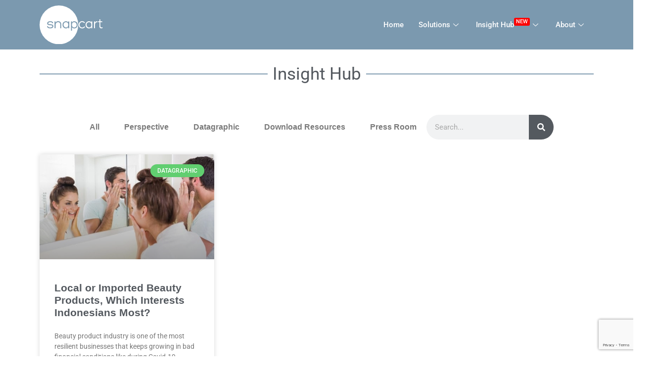

--- FILE ---
content_type: text/html; charset=UTF-8
request_url: https://snapcart.global/tag/beauty-products/
body_size: 23299
content:

<!DOCTYPE html>
<html lang="en-US">

<head>
	<meta charset="UTF-8">
	<meta name="viewport" content="width=device-width, initial-scale=1.0" />
		<meta name='robots' content='index, follow, max-image-preview:large, max-snippet:-1, max-video-preview:-1' />
	<style>img:is([sizes="auto" i], [sizes^="auto," i]) { contain-intrinsic-size: 3000px 1500px }</style>
	<meta name="dlm-version" content="5.0.14">
	<!-- This site is optimized with the Yoast SEO plugin v22.3 - https://yoast.com/wordpress/plugins/seo/ -->
	<title>beauty products Archives &#8211; Snapcart</title>
	<link rel="canonical" href="https://snapcart.global/tag/beauty-products/" />
	<meta property="og:locale" content="en_US" />
	<meta property="og:type" content="article" />
	<meta property="og:title" content="beauty products Archives &#8211; Snapcart" />
	<meta property="og:url" content="https://snapcart.global/tag/beauty-products/" />
	<meta property="og:site_name" content="Snapcart" />
	<script type="application/ld+json" class="yoast-schema-graph">{"@context":"https://schema.org","@graph":[{"@type":"CollectionPage","@id":"https://snapcart.global/tag/beauty-products/","url":"https://snapcart.global/tag/beauty-products/","name":"beauty products Archives &#8211; Snapcart","isPartOf":{"@id":"https://snapcart.global/#website"},"primaryImageOfPage":{"@id":"https://snapcart.global/tag/beauty-products/#primaryimage"},"image":{"@id":"https://snapcart.global/tag/beauty-products/#primaryimage"},"thumbnailUrl":"https://snapcart.global/wp-content/uploads/2023/05/Picture1.jpg","breadcrumb":{"@id":"https://snapcart.global/tag/beauty-products/#breadcrumb"},"inLanguage":"en-US"},{"@type":"ImageObject","inLanguage":"en-US","@id":"https://snapcart.global/tag/beauty-products/#primaryimage","url":"https://snapcart.global/wp-content/uploads/2023/05/Picture1.jpg","contentUrl":"https://snapcart.global/wp-content/uploads/2023/05/Picture1.jpg","width":499,"height":333},{"@type":"BreadcrumbList","@id":"https://snapcart.global/tag/beauty-products/#breadcrumb","itemListElement":[{"@type":"ListItem","position":1,"name":"Home","item":"https://snapcart.global/"},{"@type":"ListItem","position":2,"name":"beauty products"}]},{"@type":"WebSite","@id":"https://snapcart.global/#website","url":"https://snapcart.global/","name":"Snapcart","description":"Connect Brand and Customers in a Snap","publisher":{"@id":"https://snapcart.global/#organization"},"potentialAction":[{"@type":"SearchAction","target":{"@type":"EntryPoint","urlTemplate":"https://snapcart.global/?s={search_term_string}"},"query-input":"required name=search_term_string"}],"inLanguage":"en-US"},{"@type":"Organization","@id":"https://snapcart.global/#organization","name":"Snapcart","url":"https://snapcart.global/","logo":{"@type":"ImageObject","inLanguage":"en-US","@id":"https://snapcart.global/#/schema/logo/image/","url":"https://snapcart.global/wp-content/uploads/2017/10/snapcart_clientnewlogo-1.png","contentUrl":"https://snapcart.global/wp-content/uploads/2017/10/snapcart_clientnewlogo-1.png","width":491,"height":301,"caption":"Snapcart"},"image":{"@id":"https://snapcart.global/#/schema/logo/image/"},"sameAs":["https://www.facebook.com/SnapcartBusiness","https://www.instagram.com/snapcartglobal/","https://www.linkedin.com/company/snapcart/"]}]}</script>
	<!-- / Yoast SEO plugin. -->


<link rel='dns-prefetch' href='//js.hs-scripts.com' />
<link rel='dns-prefetch' href='//platform-api.sharethis.com' />
<link rel='dns-prefetch' href='//www.googletagmanager.com' />
<link rel='dns-prefetch' href='//www.formstack.com' />
<link rel="alternate" type="application/rss+xml" title="Snapcart &raquo; Feed" href="https://snapcart.global/feed/" />
<link rel="alternate" type="application/rss+xml" title="Snapcart &raquo; Comments Feed" href="https://snapcart.global/comments/feed/" />
<link rel="alternate" type="application/rss+xml" title="Snapcart &raquo; beauty products Tag Feed" href="https://snapcart.global/tag/beauty-products/feed/" />
<script type="text/javascript">
/* <![CDATA[ */
window._wpemojiSettings = {"baseUrl":"https:\/\/s.w.org\/images\/core\/emoji\/15.0.3\/72x72\/","ext":".png","svgUrl":"https:\/\/s.w.org\/images\/core\/emoji\/15.0.3\/svg\/","svgExt":".svg","source":{"concatemoji":"https:\/\/snapcart.global\/wp-includes\/js\/wp-emoji-release.min.js?ver=6.7.2"}};
/*! This file is auto-generated */
!function(i,n){var o,s,e;function c(e){try{var t={supportTests:e,timestamp:(new Date).valueOf()};sessionStorage.setItem(o,JSON.stringify(t))}catch(e){}}function p(e,t,n){e.clearRect(0,0,e.canvas.width,e.canvas.height),e.fillText(t,0,0);var t=new Uint32Array(e.getImageData(0,0,e.canvas.width,e.canvas.height).data),r=(e.clearRect(0,0,e.canvas.width,e.canvas.height),e.fillText(n,0,0),new Uint32Array(e.getImageData(0,0,e.canvas.width,e.canvas.height).data));return t.every(function(e,t){return e===r[t]})}function u(e,t,n){switch(t){case"flag":return n(e,"\ud83c\udff3\ufe0f\u200d\u26a7\ufe0f","\ud83c\udff3\ufe0f\u200b\u26a7\ufe0f")?!1:!n(e,"\ud83c\uddfa\ud83c\uddf3","\ud83c\uddfa\u200b\ud83c\uddf3")&&!n(e,"\ud83c\udff4\udb40\udc67\udb40\udc62\udb40\udc65\udb40\udc6e\udb40\udc67\udb40\udc7f","\ud83c\udff4\u200b\udb40\udc67\u200b\udb40\udc62\u200b\udb40\udc65\u200b\udb40\udc6e\u200b\udb40\udc67\u200b\udb40\udc7f");case"emoji":return!n(e,"\ud83d\udc26\u200d\u2b1b","\ud83d\udc26\u200b\u2b1b")}return!1}function f(e,t,n){var r="undefined"!=typeof WorkerGlobalScope&&self instanceof WorkerGlobalScope?new OffscreenCanvas(300,150):i.createElement("canvas"),a=r.getContext("2d",{willReadFrequently:!0}),o=(a.textBaseline="top",a.font="600 32px Arial",{});return e.forEach(function(e){o[e]=t(a,e,n)}),o}function t(e){var t=i.createElement("script");t.src=e,t.defer=!0,i.head.appendChild(t)}"undefined"!=typeof Promise&&(o="wpEmojiSettingsSupports",s=["flag","emoji"],n.supports={everything:!0,everythingExceptFlag:!0},e=new Promise(function(e){i.addEventListener("DOMContentLoaded",e,{once:!0})}),new Promise(function(t){var n=function(){try{var e=JSON.parse(sessionStorage.getItem(o));if("object"==typeof e&&"number"==typeof e.timestamp&&(new Date).valueOf()<e.timestamp+604800&&"object"==typeof e.supportTests)return e.supportTests}catch(e){}return null}();if(!n){if("undefined"!=typeof Worker&&"undefined"!=typeof OffscreenCanvas&&"undefined"!=typeof URL&&URL.createObjectURL&&"undefined"!=typeof Blob)try{var e="postMessage("+f.toString()+"("+[JSON.stringify(s),u.toString(),p.toString()].join(",")+"));",r=new Blob([e],{type:"text/javascript"}),a=new Worker(URL.createObjectURL(r),{name:"wpTestEmojiSupports"});return void(a.onmessage=function(e){c(n=e.data),a.terminate(),t(n)})}catch(e){}c(n=f(s,u,p))}t(n)}).then(function(e){for(var t in e)n.supports[t]=e[t],n.supports.everything=n.supports.everything&&n.supports[t],"flag"!==t&&(n.supports.everythingExceptFlag=n.supports.everythingExceptFlag&&n.supports[t]);n.supports.everythingExceptFlag=n.supports.everythingExceptFlag&&!n.supports.flag,n.DOMReady=!1,n.readyCallback=function(){n.DOMReady=!0}}).then(function(){return e}).then(function(){var e;n.supports.everything||(n.readyCallback(),(e=n.source||{}).concatemoji?t(e.concatemoji):e.wpemoji&&e.twemoji&&(t(e.twemoji),t(e.wpemoji)))}))}((window,document),window._wpemojiSettings);
/* ]]> */
</script>
<link rel='stylesheet' id='elementor-frontend-css' href='https://snapcart.global/wp-content/plugins/elementor/assets/css/frontend.min.css?ver=3.29.2' type='text/css' media='all' />
<link rel='stylesheet' id='elementor-post-18020-css' href='https://snapcart.global/wp-content/uploads/elementor/css/post-18020.css?ver=1757145461' type='text/css' media='all' />
<style id='wp-emoji-styles-inline-css' type='text/css'>

	img.wp-smiley, img.emoji {
		display: inline !important;
		border: none !important;
		box-shadow: none !important;
		height: 1em !important;
		width: 1em !important;
		margin: 0 0.07em !important;
		vertical-align: -0.1em !important;
		background: none !important;
		padding: 0 !important;
	}
</style>
<style id='classic-theme-styles-inline-css' type='text/css'>
/*! This file is auto-generated */
.wp-block-button__link{color:#fff;background-color:#32373c;border-radius:9999px;box-shadow:none;text-decoration:none;padding:calc(.667em + 2px) calc(1.333em + 2px);font-size:1.125em}.wp-block-file__button{background:#32373c;color:#fff;text-decoration:none}
</style>
<style id='global-styles-inline-css' type='text/css'>
:root{--wp--preset--aspect-ratio--square: 1;--wp--preset--aspect-ratio--4-3: 4/3;--wp--preset--aspect-ratio--3-4: 3/4;--wp--preset--aspect-ratio--3-2: 3/2;--wp--preset--aspect-ratio--2-3: 2/3;--wp--preset--aspect-ratio--16-9: 16/9;--wp--preset--aspect-ratio--9-16: 9/16;--wp--preset--color--black: #000000;--wp--preset--color--cyan-bluish-gray: #abb8c3;--wp--preset--color--white: #ffffff;--wp--preset--color--pale-pink: #f78da7;--wp--preset--color--vivid-red: #cf2e2e;--wp--preset--color--luminous-vivid-orange: #ff6900;--wp--preset--color--luminous-vivid-amber: #fcb900;--wp--preset--color--light-green-cyan: #7bdcb5;--wp--preset--color--vivid-green-cyan: #00d084;--wp--preset--color--pale-cyan-blue: #8ed1fc;--wp--preset--color--vivid-cyan-blue: #0693e3;--wp--preset--color--vivid-purple: #9b51e0;--wp--preset--gradient--vivid-cyan-blue-to-vivid-purple: linear-gradient(135deg,rgba(6,147,227,1) 0%,rgb(155,81,224) 100%);--wp--preset--gradient--light-green-cyan-to-vivid-green-cyan: linear-gradient(135deg,rgb(122,220,180) 0%,rgb(0,208,130) 100%);--wp--preset--gradient--luminous-vivid-amber-to-luminous-vivid-orange: linear-gradient(135deg,rgba(252,185,0,1) 0%,rgba(255,105,0,1) 100%);--wp--preset--gradient--luminous-vivid-orange-to-vivid-red: linear-gradient(135deg,rgba(255,105,0,1) 0%,rgb(207,46,46) 100%);--wp--preset--gradient--very-light-gray-to-cyan-bluish-gray: linear-gradient(135deg,rgb(238,238,238) 0%,rgb(169,184,195) 100%);--wp--preset--gradient--cool-to-warm-spectrum: linear-gradient(135deg,rgb(74,234,220) 0%,rgb(151,120,209) 20%,rgb(207,42,186) 40%,rgb(238,44,130) 60%,rgb(251,105,98) 80%,rgb(254,248,76) 100%);--wp--preset--gradient--blush-light-purple: linear-gradient(135deg,rgb(255,206,236) 0%,rgb(152,150,240) 100%);--wp--preset--gradient--blush-bordeaux: linear-gradient(135deg,rgb(254,205,165) 0%,rgb(254,45,45) 50%,rgb(107,0,62) 100%);--wp--preset--gradient--luminous-dusk: linear-gradient(135deg,rgb(255,203,112) 0%,rgb(199,81,192) 50%,rgb(65,88,208) 100%);--wp--preset--gradient--pale-ocean: linear-gradient(135deg,rgb(255,245,203) 0%,rgb(182,227,212) 50%,rgb(51,167,181) 100%);--wp--preset--gradient--electric-grass: linear-gradient(135deg,rgb(202,248,128) 0%,rgb(113,206,126) 100%);--wp--preset--gradient--midnight: linear-gradient(135deg,rgb(2,3,129) 0%,rgb(40,116,252) 100%);--wp--preset--font-size--small: 13px;--wp--preset--font-size--medium: 20px;--wp--preset--font-size--large: 36px;--wp--preset--font-size--x-large: 42px;--wp--preset--spacing--20: 0.44rem;--wp--preset--spacing--30: 0.67rem;--wp--preset--spacing--40: 1rem;--wp--preset--spacing--50: 1.5rem;--wp--preset--spacing--60: 2.25rem;--wp--preset--spacing--70: 3.38rem;--wp--preset--spacing--80: 5.06rem;--wp--preset--shadow--natural: 6px 6px 9px rgba(0, 0, 0, 0.2);--wp--preset--shadow--deep: 12px 12px 50px rgba(0, 0, 0, 0.4);--wp--preset--shadow--sharp: 6px 6px 0px rgba(0, 0, 0, 0.2);--wp--preset--shadow--outlined: 6px 6px 0px -3px rgba(255, 255, 255, 1), 6px 6px rgba(0, 0, 0, 1);--wp--preset--shadow--crisp: 6px 6px 0px rgba(0, 0, 0, 1);}:where(.is-layout-flex){gap: 0.5em;}:where(.is-layout-grid){gap: 0.5em;}body .is-layout-flex{display: flex;}.is-layout-flex{flex-wrap: wrap;align-items: center;}.is-layout-flex > :is(*, div){margin: 0;}body .is-layout-grid{display: grid;}.is-layout-grid > :is(*, div){margin: 0;}:where(.wp-block-columns.is-layout-flex){gap: 2em;}:where(.wp-block-columns.is-layout-grid){gap: 2em;}:where(.wp-block-post-template.is-layout-flex){gap: 1.25em;}:where(.wp-block-post-template.is-layout-grid){gap: 1.25em;}.has-black-color{color: var(--wp--preset--color--black) !important;}.has-cyan-bluish-gray-color{color: var(--wp--preset--color--cyan-bluish-gray) !important;}.has-white-color{color: var(--wp--preset--color--white) !important;}.has-pale-pink-color{color: var(--wp--preset--color--pale-pink) !important;}.has-vivid-red-color{color: var(--wp--preset--color--vivid-red) !important;}.has-luminous-vivid-orange-color{color: var(--wp--preset--color--luminous-vivid-orange) !important;}.has-luminous-vivid-amber-color{color: var(--wp--preset--color--luminous-vivid-amber) !important;}.has-light-green-cyan-color{color: var(--wp--preset--color--light-green-cyan) !important;}.has-vivid-green-cyan-color{color: var(--wp--preset--color--vivid-green-cyan) !important;}.has-pale-cyan-blue-color{color: var(--wp--preset--color--pale-cyan-blue) !important;}.has-vivid-cyan-blue-color{color: var(--wp--preset--color--vivid-cyan-blue) !important;}.has-vivid-purple-color{color: var(--wp--preset--color--vivid-purple) !important;}.has-black-background-color{background-color: var(--wp--preset--color--black) !important;}.has-cyan-bluish-gray-background-color{background-color: var(--wp--preset--color--cyan-bluish-gray) !important;}.has-white-background-color{background-color: var(--wp--preset--color--white) !important;}.has-pale-pink-background-color{background-color: var(--wp--preset--color--pale-pink) !important;}.has-vivid-red-background-color{background-color: var(--wp--preset--color--vivid-red) !important;}.has-luminous-vivid-orange-background-color{background-color: var(--wp--preset--color--luminous-vivid-orange) !important;}.has-luminous-vivid-amber-background-color{background-color: var(--wp--preset--color--luminous-vivid-amber) !important;}.has-light-green-cyan-background-color{background-color: var(--wp--preset--color--light-green-cyan) !important;}.has-vivid-green-cyan-background-color{background-color: var(--wp--preset--color--vivid-green-cyan) !important;}.has-pale-cyan-blue-background-color{background-color: var(--wp--preset--color--pale-cyan-blue) !important;}.has-vivid-cyan-blue-background-color{background-color: var(--wp--preset--color--vivid-cyan-blue) !important;}.has-vivid-purple-background-color{background-color: var(--wp--preset--color--vivid-purple) !important;}.has-black-border-color{border-color: var(--wp--preset--color--black) !important;}.has-cyan-bluish-gray-border-color{border-color: var(--wp--preset--color--cyan-bluish-gray) !important;}.has-white-border-color{border-color: var(--wp--preset--color--white) !important;}.has-pale-pink-border-color{border-color: var(--wp--preset--color--pale-pink) !important;}.has-vivid-red-border-color{border-color: var(--wp--preset--color--vivid-red) !important;}.has-luminous-vivid-orange-border-color{border-color: var(--wp--preset--color--luminous-vivid-orange) !important;}.has-luminous-vivid-amber-border-color{border-color: var(--wp--preset--color--luminous-vivid-amber) !important;}.has-light-green-cyan-border-color{border-color: var(--wp--preset--color--light-green-cyan) !important;}.has-vivid-green-cyan-border-color{border-color: var(--wp--preset--color--vivid-green-cyan) !important;}.has-pale-cyan-blue-border-color{border-color: var(--wp--preset--color--pale-cyan-blue) !important;}.has-vivid-cyan-blue-border-color{border-color: var(--wp--preset--color--vivid-cyan-blue) !important;}.has-vivid-purple-border-color{border-color: var(--wp--preset--color--vivid-purple) !important;}.has-vivid-cyan-blue-to-vivid-purple-gradient-background{background: var(--wp--preset--gradient--vivid-cyan-blue-to-vivid-purple) !important;}.has-light-green-cyan-to-vivid-green-cyan-gradient-background{background: var(--wp--preset--gradient--light-green-cyan-to-vivid-green-cyan) !important;}.has-luminous-vivid-amber-to-luminous-vivid-orange-gradient-background{background: var(--wp--preset--gradient--luminous-vivid-amber-to-luminous-vivid-orange) !important;}.has-luminous-vivid-orange-to-vivid-red-gradient-background{background: var(--wp--preset--gradient--luminous-vivid-orange-to-vivid-red) !important;}.has-very-light-gray-to-cyan-bluish-gray-gradient-background{background: var(--wp--preset--gradient--very-light-gray-to-cyan-bluish-gray) !important;}.has-cool-to-warm-spectrum-gradient-background{background: var(--wp--preset--gradient--cool-to-warm-spectrum) !important;}.has-blush-light-purple-gradient-background{background: var(--wp--preset--gradient--blush-light-purple) !important;}.has-blush-bordeaux-gradient-background{background: var(--wp--preset--gradient--blush-bordeaux) !important;}.has-luminous-dusk-gradient-background{background: var(--wp--preset--gradient--luminous-dusk) !important;}.has-pale-ocean-gradient-background{background: var(--wp--preset--gradient--pale-ocean) !important;}.has-electric-grass-gradient-background{background: var(--wp--preset--gradient--electric-grass) !important;}.has-midnight-gradient-background{background: var(--wp--preset--gradient--midnight) !important;}.has-small-font-size{font-size: var(--wp--preset--font-size--small) !important;}.has-medium-font-size{font-size: var(--wp--preset--font-size--medium) !important;}.has-large-font-size{font-size: var(--wp--preset--font-size--large) !important;}.has-x-large-font-size{font-size: var(--wp--preset--font-size--x-large) !important;}
:where(.wp-block-post-template.is-layout-flex){gap: 1.25em;}:where(.wp-block-post-template.is-layout-grid){gap: 1.25em;}
:where(.wp-block-columns.is-layout-flex){gap: 2em;}:where(.wp-block-columns.is-layout-grid){gap: 2em;}
:root :where(.wp-block-pullquote){font-size: 1.5em;line-height: 1.6;}
</style>
<link rel='stylesheet' id='contact-form-7-css' href='https://snapcart.global/wp-content/plugins/contact-form-7/includes/css/styles.css?ver=5.9.3' type='text/css' media='all' />
<link rel='stylesheet' id='formstack-css-css' href='//www.formstack.com/forms/css/2/wordpress-post.css?ver=6.7.2' type='text/css' media='all' />
<link rel='stylesheet' id='wpcf7-redirect-script-frontend-css' href='https://snapcart.global/wp-content/plugins/wpcf7-redirect/build/css/wpcf7-redirect-frontend.min.css?ver=1.1' type='text/css' media='all' />
<link rel='stylesheet' id='email-before-download-css' href='https://snapcart.global/wp-content/plugins/email-before-download/public/css/email-before-download-public.css?ver=6.9.8' type='text/css' media='all' />
<link rel='stylesheet' id='dashicons-css' href='https://snapcart.global/wp-includes/css/dashicons.min.css?ver=6.7.2' type='text/css' media='all' />
<link rel='stylesheet' id='megamenu-genericons-css' href='https://snapcart.global/wp-content/plugins/megamenu-pro/icons/genericons/genericons/genericons.css?ver=2.4.3' type='text/css' media='all' />
<link rel='stylesheet' id='megamenu-fontawesome-css' href='https://snapcart.global/wp-content/plugins/megamenu-pro/icons/fontawesome/css/font-awesome.min.css?ver=2.4.3' type='text/css' media='all' />
<link rel='stylesheet' id='megamenu-fontawesome5-css' href='https://snapcart.global/wp-content/plugins/megamenu-pro/icons/fontawesome5/css/all.min.css?ver=2.4.3' type='text/css' media='all' />
<link rel='stylesheet' id='megamenu-fontawesome6-css' href='https://snapcart.global/wp-content/plugins/megamenu-pro/icons/fontawesome6/css/all.min.css?ver=2.4.3' type='text/css' media='all' />
<link rel='stylesheet' id='hello-elementor-css' href='https://snapcart.global/wp-content/themes/snapcart-global/style.min.css?ver=2.4.2' type='text/css' media='all' />
<link rel='stylesheet' id='hello-elementor-theme-style-css' href='https://snapcart.global/wp-content/themes/snapcart-global/theme.min.css?ver=2.4.2' type='text/css' media='all' />
<link rel='stylesheet' id='widget-nav-menu-css' href='https://snapcart.global/wp-content/plugins/elementor-pro/assets/css/widget-nav-menu.min.css?ver=3.29.2' type='text/css' media='all' />
<link rel='stylesheet' id='widget-heading-css' href='https://snapcart.global/wp-content/plugins/elementor/assets/css/widget-heading.min.css?ver=3.29.2' type='text/css' media='all' />
<link rel='stylesheet' id='widget-social-icons-css' href='https://snapcart.global/wp-content/plugins/elementor/assets/css/widget-social-icons.min.css?ver=3.29.2' type='text/css' media='all' />
<link rel='stylesheet' id='e-apple-webkit-css' href='https://snapcart.global/wp-content/plugins/elementor/assets/css/conditionals/apple-webkit.min.css?ver=3.29.2' type='text/css' media='all' />
<link rel='stylesheet' id='widget-icon-list-css' href='https://snapcart.global/wp-content/plugins/elementor/assets/css/widget-icon-list.min.css?ver=3.29.2' type='text/css' media='all' />
<link rel='stylesheet' id='widget-divider-css' href='https://snapcart.global/wp-content/plugins/elementor/assets/css/widget-divider.min.css?ver=3.29.2' type='text/css' media='all' />
<link rel='stylesheet' id='widget-search-form-css' href='https://snapcart.global/wp-content/plugins/elementor-pro/assets/css/widget-search-form.min.css?ver=3.29.2' type='text/css' media='all' />
<link rel='stylesheet' id='widget-spacer-css' href='https://snapcart.global/wp-content/plugins/elementor/assets/css/widget-spacer.min.css?ver=3.29.2' type='text/css' media='all' />
<link rel='stylesheet' id='widget-posts-css' href='https://snapcart.global/wp-content/plugins/elementor-pro/assets/css/widget-posts.min.css?ver=3.29.2' type='text/css' media='all' />
<link rel='stylesheet' id='elementor-post-12043-css' href='https://snapcart.global/wp-content/uploads/elementor/css/post-12043.css?ver=1749094391' type='text/css' media='all' />
<link rel='stylesheet' id='elementor-post-14282-css' href='https://snapcart.global/wp-content/uploads/elementor/css/post-14282.css?ver=1749094573' type='text/css' media='all' />
<link rel='stylesheet' id='elementor-post-13694-css' href='https://snapcart.global/wp-content/uploads/elementor/css/post-13694.css?ver=1749094355' type='text/css' media='all' />
<link rel='stylesheet' id='elementor-post-12868-css' href='https://snapcart.global/wp-content/uploads/elementor/css/post-12868.css?ver=1749094573' type='text/css' media='all' />
<link rel='stylesheet' id='ekit-widget-styles-css' href='https://snapcart.global/wp-content/plugins/elementskit-lite/widgets/init/assets/css/widget-styles.css?ver=3.5.2' type='text/css' media='all' />
<link rel='stylesheet' id='ekit-responsive-css' href='https://snapcart.global/wp-content/plugins/elementskit-lite/widgets/init/assets/css/responsive.css?ver=3.5.2' type='text/css' media='all' />
<link rel='stylesheet' id='elementor-gf-local-robotoslab-css' href='https://snapcart.global/wp-content/uploads/elementor/google-fonts/css/robotoslab.css?ver=1749094359' type='text/css' media='all' />
<link rel='stylesheet' id='elementor-gf-local-roboto-css' href='https://snapcart.global/wp-content/uploads/elementor/google-fonts/css/roboto.css?ver=1749094367' type='text/css' media='all' />
<link rel='stylesheet' id='elementor-gf-local-exo2-css' href='https://snapcart.global/wp-content/uploads/elementor/google-fonts/css/exo2.css?ver=1749094578' type='text/css' media='all' />
<link rel='stylesheet' id='elementor-icons-ekiticons-css' href='https://snapcart.global/wp-content/plugins/elementskit-lite/modules/elementskit-icon-pack/assets/css/ekiticons.css?ver=3.5.2' type='text/css' media='all' />
<script type="text/javascript" src="https://snapcart.global/wp-includes/js/jquery/jquery.min.js?ver=3.7.1" id="jquery-core-js"></script>
<script type="text/javascript" src="https://snapcart.global/wp-includes/js/jquery/jquery-migrate.min.js?ver=3.4.1" id="jquery-migrate-js"></script>
<script type="text/javascript" src="//platform-api.sharethis.com/js/sharethis.js#source=googleanalytics-wordpress#product=ga&amp;property=5ee98b9fb71a170012eecd8b" id="googleanalytics-platform-sharethis-js"></script>

<!-- Google tag (gtag.js) snippet added by Site Kit -->

<!-- Google Analytics snippet added by Site Kit -->
<script type="text/javascript" src="https://www.googletagmanager.com/gtag/js?id=G-PHV373STS0" id="google_gtagjs-js" async></script>
<script type="text/javascript" id="google_gtagjs-js-after">
/* <![CDATA[ */
window.dataLayer = window.dataLayer || [];function gtag(){dataLayer.push(arguments);}
gtag("set","linker",{"domains":["snapcart.global"]});
gtag("js", new Date());
gtag("set", "developer_id.dZTNiMT", true);
gtag("config", "G-PHV373STS0");
/* ]]> */
</script>

<!-- End Google tag (gtag.js) snippet added by Site Kit -->
<link rel="https://api.w.org/" href="https://snapcart.global/wp-json/" /><link rel="alternate" title="JSON" type="application/json" href="https://snapcart.global/wp-json/wp/v2/tags/410" /><link rel="EditURI" type="application/rsd+xml" title="RSD" href="https://snapcart.global/xmlrpc.php?rsd" />
<meta name="generator" content="WordPress 6.7.2" />
<meta name="generator" content="Site Kit by Google 1.139.0" />			<!-- DO NOT COPY THIS SNIPPET! Start of Page Analytics Tracking for HubSpot WordPress plugin v11.1.66-->
			<script class="hsq-set-content-id" data-content-id="listing-page">
				var _hsq = _hsq || [];
				_hsq.push(["setContentType", "listing-page"]);
			</script>
			<!-- DO NOT COPY THIS SNIPPET! End of Page Analytics Tracking for HubSpot WordPress plugin -->
			<meta name="generator" content="Elementor 3.29.2; features: e_font_icon_svg, additional_custom_breakpoints, e_local_google_fonts; settings: css_print_method-external, google_font-enabled, font_display-auto">

<!-- Meta Pixel Code -->
<script type='text/javascript'>
!function(f,b,e,v,n,t,s){if(f.fbq)return;n=f.fbq=function(){n.callMethod?
n.callMethod.apply(n,arguments):n.queue.push(arguments)};if(!f._fbq)f._fbq=n;
n.push=n;n.loaded=!0;n.version='2.0';n.queue=[];t=b.createElement(e);t.async=!0;
t.src=v;s=b.getElementsByTagName(e)[0];s.parentNode.insertBefore(t,s)}(window,
document,'script','https://connect.facebook.net/en_US/fbevents.js?v=next');
</script>
<!-- End Meta Pixel Code -->

      <script type='text/javascript'>
        var url = window.location.origin + '?ob=open-bridge';
        fbq('set', 'openbridge', '750264872399131', url);
      </script>
    <script type='text/javascript'>fbq('init', '750264872399131', {}, {
    "agent": "wordpress-6.7.2-3.0.16"
})</script><script type='text/javascript'>
    fbq('track', 'PageView', []);
  </script>
<!-- Meta Pixel Code -->
<noscript>
<img height="1" width="1" style="display:none" alt="fbpx"
src="https://www.facebook.com/tr?id=750264872399131&ev=PageView&noscript=1" />
</noscript>
<!-- End Meta Pixel Code -->
<script>
(function() {
	(function (i, s, o, g, r, a, m) {
		i['GoogleAnalyticsObject'] = r;
		i[r] = i[r] || function () {
				(i[r].q = i[r].q || []).push(arguments)
			}, i[r].l = 1 * new Date();
		a = s.createElement(o),
			m = s.getElementsByTagName(o)[0];
		a.async = 1;
		a.src = g;
		m.parentNode.insertBefore(a, m)
	})(window, document, 'script', 'https://google-analytics.com/analytics.js', 'ga');

	ga('create', 'UA-162467310-1', 'auto');
			ga('send', 'pageview');
	})();
</script>
			<style>
				.e-con.e-parent:nth-of-type(n+4):not(.e-lazyloaded):not(.e-no-lazyload),
				.e-con.e-parent:nth-of-type(n+4):not(.e-lazyloaded):not(.e-no-lazyload) * {
					background-image: none !important;
				}
				@media screen and (max-height: 1024px) {
					.e-con.e-parent:nth-of-type(n+3):not(.e-lazyloaded):not(.e-no-lazyload),
					.e-con.e-parent:nth-of-type(n+3):not(.e-lazyloaded):not(.e-no-lazyload) * {
						background-image: none !important;
					}
				}
				@media screen and (max-height: 640px) {
					.e-con.e-parent:nth-of-type(n+2):not(.e-lazyloaded):not(.e-no-lazyload),
					.e-con.e-parent:nth-of-type(n+2):not(.e-lazyloaded):not(.e-no-lazyload) * {
						background-image: none !important;
					}
				}
			</style>
			<link rel="icon" href="https://snapcart.global/wp-content/uploads/2017/10/cropped-android-chrome-256x256-32x32.png" sizes="32x32" />
<link rel="icon" href="https://snapcart.global/wp-content/uploads/2017/10/cropped-android-chrome-256x256-192x192.png" sizes="192x192" />
<link rel="apple-touch-icon" href="https://snapcart.global/wp-content/uploads/2017/10/cropped-android-chrome-256x256-180x180.png" />
<meta name="msapplication-TileImage" content="https://snapcart.global/wp-content/uploads/2017/10/cropped-android-chrome-256x256-270x270.png" />
<style type="text/css">/** Mega Menu CSS: fs **/</style>
</head>

<body class="archive tag tag-beauty-products tag-410 wp-custom-logo elementor-page-12868 elementor-default elementor-template-full-width elementor-kit-12043">

	
			<a class="skip-link screen-reader-text" href="#content">
			Skip to content		</a>
	
	
	<div class="ekit-template-content-markup ekit-template-content-header ekit-template-content-theme-support">
				<div data-elementor-type="wp-post" data-elementor-id="18020" class="elementor elementor-18020" data-elementor-post-type="elementskit_template">
						<section class="elementor-section elementor-top-section elementor-element elementor-element-ee2d23f elementor-section-content-middle ops-section elementor-section-boxed elementor-section-height-default elementor-section-height-default elementor-invisible" data-id="ee2d23f" data-element_type="section" data-settings="{&quot;background_background&quot;:&quot;classic&quot;,&quot;sticky&quot;:&quot;top&quot;,&quot;ekit_has_onepagescroll&quot;:&quot;section&quot;,&quot;animation&quot;:&quot;bounceInLeft&quot;,&quot;sticky_on&quot;:[&quot;desktop&quot;,&quot;tablet&quot;,&quot;mobile&quot;],&quot;sticky_offset&quot;:0,&quot;sticky_effects_offset&quot;:0,&quot;sticky_anchor_link_offset&quot;:0}">
						<div class="elementor-container elementor-column-gap-default">
					<div class="elementor-column elementor-col-50 elementor-top-column elementor-element elementor-element-90347de" data-id="90347de" data-element_type="column">
			<div class="elementor-widget-wrap elementor-element-populated">
						<div class="elementor-element elementor-element-1fd6da2 elementor-widget elementor-widget-theme-site-logo elementor-widget-image" data-id="1fd6da2" data-element_type="widget" data-widget_type="theme-site-logo.default">
				<div class="elementor-widget-container">
											<a href="https://snapcart.global">
			<img width="1" height="1" src="https://snapcart.global/wp-content/uploads/2020/04/logo-white.svg" class="attachment-full size-full wp-image-13100" alt="" />				</a>
											</div>
				</div>
					</div>
		</div>
				<div class="elementor-column elementor-col-50 elementor-top-column elementor-element elementor-element-58f1004" data-id="58f1004" data-element_type="column">
			<div class="elementor-widget-wrap elementor-element-populated">
						<div class="elementor-element elementor-element-a29ea99 elementor-widget elementor-widget-ekit-nav-menu" data-id="a29ea99" data-element_type="widget" data-widget_type="ekit-nav-menu.default">
				<div class="elementor-widget-container">
							<nav class="ekit-wid-con ekit_menu_responsive_tablet" 
			data-hamburger-icon="" 
			data-hamburger-icon-type="icon" 
			data-responsive-breakpoint="1024">
			            <button class="elementskit-menu-hamburger elementskit-menu-toggler"  type="button" aria-label="hamburger-icon">
                                    <span class="elementskit-menu-hamburger-icon"></span><span class="elementskit-menu-hamburger-icon"></span><span class="elementskit-menu-hamburger-icon"></span>
                            </button>
            <div id="ekit-megamenu-abi_megamenu" class="elementskit-menu-container elementskit-menu-offcanvas-elements elementskit-navbar-nav-default ekit-nav-menu-one-page-no ekit-nav-dropdown-hover"><ul id="menu-abi_megamenu" class="elementskit-navbar-nav elementskit-menu-po-right submenu-click-on-icon"><li id="menu-item-15292" class="menu-item menu-item-type-custom menu-item-object-custom menu-item-home menu-item-15292 nav-item elementskit-mobile-builder-content" data-vertical-menu=750px><a href="https://snapcart.global" class="ekit-menu-nav-link">Home</a></li>
<li id="menu-item-15008" class="menu-item menu-item-type-custom menu-item-object-custom menu-item-15008 nav-item elementskit-dropdown-has top_position elementskit-dropdown-menu-custom_width elementskit-megamenu-has elementskit-mobile-builder-content" data-vertical-menu=920px><a href="#" class="ekit-menu-nav-link">Solutions<i aria-hidden="true" class="icon icon-down-arrow1 elementskit-submenu-indicator"></i></a><div class="elementskit-megamenu-panel">		<div data-elementor-type="wp-post" data-elementor-id="18030" class="elementor elementor-18030" data-elementor-post-type="elementskit_content">
						<section class="elementor-section elementor-top-section elementor-element elementor-element-12986b0 elementor-section-boxed elementor-section-height-default elementor-section-height-default" data-id="12986b0" data-element_type="section" data-settings="{&quot;background_background&quot;:&quot;classic&quot;}">
						<div class="elementor-container elementor-column-gap-default">
					<div class="elementor-column elementor-col-33 elementor-top-column elementor-element elementor-element-f178a66" data-id="f178a66" data-element_type="column">
			<div class="elementor-widget-wrap elementor-element-populated">
						<div class="elementor-element elementor-element-c71a87b elementor-widget elementor-widget-heading" data-id="c71a87b" data-element_type="widget" data-widget_type="heading.default">
				<div class="elementor-widget-container">
					<h2 class="elementor-heading-title elementor-size-default">Data</h2>				</div>
				</div>
				<div class="elementor-element elementor-element-f2fb078 elementor-widget elementor-widget-image" data-id="f2fb078" data-element_type="widget" data-widget_type="image.default">
				<div class="elementor-widget-container">
																<a href="https://snapcart.global/tasc">
							<img fetchpriority="high" width="734" height="387" src="https://snapcart.global/wp-content/uploads/2022/01/TASC-RED-LOGO2-e1643094442928.png" class="attachment-large size-large wp-image-18219" alt="" srcset="https://snapcart.global/wp-content/uploads/2022/01/TASC-RED-LOGO2-e1643094442928.png 734w, https://snapcart.global/wp-content/uploads/2022/01/TASC-RED-LOGO2-e1643094442928-300x158.png 300w" sizes="(max-width: 734px) 100vw, 734px" />								</a>
															</div>
				</div>
				<div class="elementor-element elementor-element-0c735a7 elementor-widget elementor-widget-text-editor" data-id="0c735a7" data-element_type="widget" data-widget_type="text-editor.default">
				<div class="elementor-widget-container">
									Push questions and tasks to crowdsource data from customers								</div>
				</div>
				<div class="elementor-element elementor-element-4c051b6 elementor-align-center elementor-widget elementor-widget-button" data-id="4c051b6" data-element_type="widget" data-widget_type="button.default">
				<div class="elementor-widget-container">
									<div class="elementor-button-wrapper">
					<a class="elementor-button elementor-button-link elementor-size-sm" href="https://snapcart.global/tasc">
						<span class="elementor-button-content-wrapper">
									<span class="elementor-button-text">find out more</span>
					</span>
					</a>
				</div>
								</div>
				</div>
					</div>
		</div>
				<div class="elementor-column elementor-col-33 elementor-top-column elementor-element elementor-element-068623a" data-id="068623a" data-element_type="column">
			<div class="elementor-widget-wrap elementor-element-populated">
						<div class="elementor-element elementor-element-69dde85 elementor-widget elementor-widget-heading" data-id="69dde85" data-element_type="widget" data-widget_type="heading.default">
				<div class="elementor-widget-container">
					<h2 class="elementor-heading-title elementor-size-default">Marketing</h2>				</div>
				</div>
				<div class="elementor-element elementor-element-cd22b14 elementor-widget elementor-widget-image" data-id="cd22b14" data-element_type="widget" data-widget_type="image.default">
				<div class="elementor-widget-container">
																<a href="https://snapcart.global/opti">
							<img loading="lazy" width="700" height="415" src="https://snapcart.global/wp-content/uploads/2020/12/opti-3-700x415.png" class="attachment-large size-large wp-image-15778" alt="" srcset="https://snapcart.global/wp-content/uploads/2020/12/opti-3-700x415.png 700w, https://snapcart.global/wp-content/uploads/2020/12/opti-3-250x148.png 250w, https://snapcart.global/wp-content/uploads/2020/12/opti-3-768x456.png 768w, https://snapcart.global/wp-content/uploads/2020/12/opti-3-1536x911.png 1536w, https://snapcart.global/wp-content/uploads/2020/12/opti-3-2048x1215.png 2048w, https://snapcart.global/wp-content/uploads/2020/12/opti-3-120x71.png 120w" sizes="(max-width: 700px) 100vw, 700px" />								</a>
															</div>
				</div>
				<div class="elementor-element elementor-element-2ca3711 elementor-widget elementor-widget-text-editor" data-id="2ca3711" data-element_type="widget" data-widget_type="text-editor.default">
				<div class="elementor-widget-container">
									Leverage purchase-based seed data to optimize campaign ROI								</div>
				</div>
				<div class="elementor-element elementor-element-ea614e1 elementor-align-center elementor-widget elementor-widget-button" data-id="ea614e1" data-element_type="widget" data-widget_type="button.default">
				<div class="elementor-widget-container">
									<div class="elementor-button-wrapper">
					<a class="elementor-button elementor-button-link elementor-size-sm" href="https://snapcart.global/opti">
						<span class="elementor-button-content-wrapper">
									<span class="elementor-button-text">find out more</span>
					</span>
					</a>
				</div>
								</div>
				</div>
					</div>
		</div>
				<div class="elementor-column elementor-col-33 elementor-top-column elementor-element elementor-element-57981ea" data-id="57981ea" data-element_type="column">
			<div class="elementor-widget-wrap elementor-element-populated">
						<div class="elementor-element elementor-element-7a7bc47 elementor-widget elementor-widget-heading" data-id="7a7bc47" data-element_type="widget" data-widget_type="heading.default">
				<div class="elementor-widget-container">
					<h2 class="elementor-heading-title elementor-size-default">Promotion</h2>				</div>
				</div>
				<div class="elementor-element elementor-element-e9c8ad8 elementor-widget elementor-widget-image" data-id="e9c8ad8" data-element_type="widget" data-widget_type="image.default">
				<div class="elementor-widget-container">
																<a href="https://snapcart.global/pass">
							<img loading="lazy" width="700" height="415" src="https://snapcart.global/wp-content/uploads/2020/12/pass-3-700x415.png" class="attachment-large size-large wp-image-15773" alt="" srcset="https://snapcart.global/wp-content/uploads/2020/12/pass-3-700x415.png 700w, https://snapcart.global/wp-content/uploads/2020/12/pass-3-250x148.png 250w, https://snapcart.global/wp-content/uploads/2020/12/pass-3-768x456.png 768w, https://snapcart.global/wp-content/uploads/2020/12/pass-3-1536x911.png 1536w, https://snapcart.global/wp-content/uploads/2020/12/pass-3-2048x1215.png 2048w, https://snapcart.global/wp-content/uploads/2020/12/pass-3-120x71.png 120w" sizes="(max-width: 700px) 100vw, 700px" />								</a>
															</div>
				</div>
				<div class="elementor-element elementor-element-977b820 elementor-widget elementor-widget-text-editor" data-id="977b820" data-element_type="widget" data-widget_type="text-editor.default">
				<div class="elementor-widget-container">
									Boost sales through agnostic promotions to any retail chains								</div>
				</div>
				<div class="elementor-element elementor-element-466a1c7 elementor-align-center elementor-widget elementor-widget-button" data-id="466a1c7" data-element_type="widget" data-widget_type="button.default">
				<div class="elementor-widget-container">
									<div class="elementor-button-wrapper">
					<a class="elementor-button elementor-button-link elementor-size-sm" href="https://snapcart.global/pass">
						<span class="elementor-button-content-wrapper">
									<span class="elementor-button-text">find out more</span>
					</span>
					</a>
				</div>
								</div>
				</div>
					</div>
		</div>
					</div>
		</section>
				</div>
		</div></li>
<li id="menu-item-15009" class="menu-item menu-item-type-custom menu-item-object-custom menu-item-15009 nav-item elementskit-dropdown-has top_position elementskit-dropdown-menu-custom_width elementskit-megamenu-has elementskit-mobile-builder-content" data-vertical-menu=920px><a href="#" class="ekit-menu-nav-link">Insight Hub  <sup style="color:#fff;padding:8px 4px 8px 4px;background-color:#ff0000;border-radius:3px;">NEW</sup><i aria-hidden="true" class="icon icon-down-arrow1 elementskit-submenu-indicator"></i></a><div class="elementskit-megamenu-panel">		<div data-elementor-type="wp-post" data-elementor-id="18033" class="elementor elementor-18033" data-elementor-post-type="elementskit_content">
						<section class="elementor-section elementor-top-section elementor-element elementor-element-f439580 elementor-section-boxed elementor-section-height-default elementor-section-height-default" data-id="f439580" data-element_type="section" data-settings="{&quot;background_background&quot;:&quot;classic&quot;}">
						<div class="elementor-container elementor-column-gap-default">
					<div class="elementor-column elementor-col-50 elementor-top-column elementor-element elementor-element-d918d55" data-id="d918d55" data-element_type="column">
			<div class="elementor-widget-wrap elementor-element-populated">
						<div class="elementor-element elementor-element-9495337 elementor-widget-divider--view-line_text elementor-widget-divider--element-align-left elementor-widget elementor-widget-divider" data-id="9495337" data-element_type="widget" data-widget_type="divider.default">
				<div class="elementor-widget-container">
							<div class="elementor-divider">
			<span class="elementor-divider-separator">
							<span class="elementor-divider__text elementor-divider__element">
				Our Latest Article				</span>
						</span>
		</div>
						</div>
				</div>
				<div class="elementor-element elementor-element-939f53b elementor-grid-3 elementor-grid-tablet-2 elementor-grid-mobile-1 elementor-posts--thumbnail-top elementor-widget elementor-widget-posts" data-id="939f53b" data-element_type="widget" data-settings="{&quot;classic_row_gap&quot;:{&quot;unit&quot;:&quot;px&quot;,&quot;size&quot;:20,&quot;sizes&quot;:[]},&quot;classic_columns&quot;:&quot;3&quot;,&quot;classic_columns_tablet&quot;:&quot;2&quot;,&quot;classic_columns_mobile&quot;:&quot;1&quot;,&quot;classic_row_gap_tablet&quot;:{&quot;unit&quot;:&quot;px&quot;,&quot;size&quot;:&quot;&quot;,&quot;sizes&quot;:[]},&quot;classic_row_gap_mobile&quot;:{&quot;unit&quot;:&quot;px&quot;,&quot;size&quot;:&quot;&quot;,&quot;sizes&quot;:[]}}" data-widget_type="posts.classic">
				<div class="elementor-widget-container">
							<div class="elementor-posts-container elementor-posts elementor-posts--skin-classic elementor-grid">
				<article class="elementor-post elementor-grid-item post-22182 post type-post status-publish format-standard has-post-thumbnail hentry category-datagraphic tag-addictive-products">
				<a class="elementor-post__thumbnail__link" href="https://snapcart.global/hooked-on-happiness-products-indonesians-cant-quit/" tabindex="-1" >
			<div class="elementor-post__thumbnail"><img loading="lazy" width="300" height="175" src="https://snapcart.global/wp-content/uploads/2025/09/Picture1-2.jpg" class="attachment-medium size-medium wp-image-22183" alt="addictive products" /></div>
		</a>
				<div class="elementor-post__text">
				<h3 class="elementor-post__title">
			<a href="https://snapcart.global/hooked-on-happiness-products-indonesians-cant-quit/" >
				Hooked on Happiness: Products Indonesians Can’t Quit			</a>
		</h3>
				<div class="elementor-post__excerpt">
			<p>In today’s fast-paced lifestyle, many Indonesians find themselves deeply attached to certain products that bring them comfort, entertainment, or simply a sense of satisfaction. What’s</p>
		</div>
				</div>
				</article>
				<article class="elementor-post elementor-grid-item post-22169 post type-post status-publish format-standard has-post-thumbnail hentry category-datagraphic tag-hair-care tag-hair-care-products">
				<a class="elementor-post__thumbnail__link" href="https://snapcart.global/a-good-hair-day-part-2-2/" tabindex="-1" >
			<div class="elementor-post__thumbnail"><img loading="lazy" width="300" height="200" src="https://snapcart.global/wp-content/uploads/2025/08/Picture1-12.jpg" class="attachment-medium size-medium wp-image-22142" alt="good hair day" /></div>
		</a>
				<div class="elementor-post__text">
				<h3 class="elementor-post__title">
			<a href="https://snapcart.global/a-good-hair-day-part-2-2/" >
				A Good Hair Day: Part 2			</a>
		</h3>
				<div class="elementor-post__excerpt">
			<p>In the first part of this post, we discovered that only 10% of Indonesians rely solely on shampoo without using other hair care products [1]. </p>
		</div>
				</div>
				</article>
				<article class="elementor-post elementor-grid-item post-22164 post type-post status-publish format-standard has-post-thumbnail hentry category-perspective tag-branding-strategy tag-rebranding tag-rebranding-strategy">
				<a class="elementor-post__thumbnail__link" href="https://snapcart.global/rebranding-strategy-when-businesses-should-do-it-and-how-to-execute-it-effectively/" tabindex="-1" >
			<div class="elementor-post__thumbnail"><img loading="lazy" width="300" height="140" src="https://snapcart.global/wp-content/uploads/2025/09/Picture1-1.jpg" class="attachment-medium size-medium wp-image-22165" alt="rebranding" /></div>
		</a>
				<div class="elementor-post__text">
				<h3 class="elementor-post__title">
			<a href="https://snapcart.global/rebranding-strategy-when-businesses-should-do-it-and-how-to-execute-it-effectively/" >
				Rebranding Strategy: When Businesses Should Do It and How to Execute It Effectively			</a>
		</h3>
				<div class="elementor-post__excerpt">
			<p>In a world where customer expectations, technology, and competition evolve rapidly, businesses cannot afford to stay stagnant. A strong brand today might feel outdated tomorrow</p>
		</div>
				</div>
				</article>
				</div>
		
						</div>
				</div>
					</div>
		</div>
				<div class="elementor-column elementor-col-50 elementor-top-column elementor-element elementor-element-a25b294" data-id="a25b294" data-element_type="column" data-settings="{&quot;background_background&quot;:&quot;classic&quot;}">
			<div class="elementor-widget-wrap elementor-element-populated">
						<div class="elementor-element elementor-element-9034514 elementor-widget-divider--view-line_text elementor-widget-divider--element-align-left elementor-widget elementor-widget-divider" data-id="9034514" data-element_type="widget" data-widget_type="divider.default">
				<div class="elementor-widget-container">
							<div class="elementor-divider">
			<span class="elementor-divider-separator">
							<span class="elementor-divider__text elementor-divider__element">
				Recent Articles				</span>
						</span>
		</div>
						</div>
				</div>
				<div class="elementor-element elementor-element-593fd4d elementor-grid-1 elementor-posts--thumbnail-none elementor-grid-tablet-2 elementor-grid-mobile-1 elementor-widget elementor-widget-posts" data-id="593fd4d" data-element_type="widget" data-settings="{&quot;classic_columns&quot;:&quot;1&quot;,&quot;classic_row_gap&quot;:{&quot;unit&quot;:&quot;px&quot;,&quot;size&quot;:11,&quot;sizes&quot;:[]},&quot;classic_columns_tablet&quot;:&quot;2&quot;,&quot;classic_columns_mobile&quot;:&quot;1&quot;,&quot;classic_row_gap_tablet&quot;:{&quot;unit&quot;:&quot;px&quot;,&quot;size&quot;:&quot;&quot;,&quot;sizes&quot;:[]},&quot;classic_row_gap_mobile&quot;:{&quot;unit&quot;:&quot;px&quot;,&quot;size&quot;:&quot;&quot;,&quot;sizes&quot;:[]}}" data-widget_type="posts.classic">
				<div class="elementor-widget-container">
							<div class="elementor-posts-container elementor-posts elementor-posts--skin-classic elementor-grid">
				<article class="elementor-post elementor-grid-item post-22149 post type-post status-publish format-standard has-post-thumbnail hentry category-perspective tag-business-strategy tag-demonstration tag-economy tag-indonesia">
				<div class="elementor-post__text">
				<p class="elementor-post__title">
			<a href="https://snapcart.global/navigating-the-protests-in-indonesia-a-business-guide-to-stability-and-resilience/" >
				Navigating the Protests in Indonesia: A Business Guide to Stability and Resilience			</a>
		</p>
				</div>
				</article>
				<article class="elementor-post elementor-grid-item post-22141 post type-post status-publish format-standard has-post-thumbnail hentry category-datagraphic tag-conditioner tag-hair-care-products tag-hair-serum tag-shampoo tag-vitamin">
				<div class="elementor-post__text">
				<p class="elementor-post__title">
			<a href="https://snapcart.global/a-good-hair-day/" >
				A Good Hair Day			</a>
		</p>
				</div>
				</article>
				<article class="elementor-post elementor-grid-item post-22136 post type-post status-publish format-standard has-post-thumbnail hentry category-perspective tag-consumer-behavior tag-consumer-purchase-behavior tag-consumer-spending tag-financial-anxiety">
				<div class="elementor-post__text">
				<p class="elementor-post__title">
			<a href="https://snapcart.global/financial-anxiety-in-2025-how-its-redefining-consumer-spending/" >
				Financial Anxiety in 2025: How It’s Redefining Consumer Spending			</a>
		</p>
				</div>
				</article>
				<article class="elementor-post elementor-grid-item post-22129 post type-post status-publish format-standard has-post-thumbnail hentry category-perspective tag-ai tag-ai-for-business tag-ai-in-business tag-consumers-behavior tag-consumers-purchasing-decision">
				<div class="elementor-post__text">
				<p class="elementor-post__title">
			<a href="https://snapcart.global/from-data-to-decisions-how-ai-guides-product-discovery-and-purchases/" >
				From Data to Decisions: How AI Guides Product Discovery and Purchases			</a>
		</p>
				</div>
				</article>
				<article class="elementor-post elementor-grid-item post-22119 post type-post status-publish format-standard has-post-thumbnail hentry category-perspective tag-customer-behavior tag-gen-z tag-gen-z-behavior tag-stress-shopping">
				<div class="elementor-post__text">
				<p class="elementor-post__title">
			<a href="https://snapcart.global/stress-shopping-as-a-habit-among-urban-gen-z-what-businesses-can-do-about-it/" >
				Stress Shopping as a Habit Among Urban Gen Z: What Businesses Can Do About It			</a>
		</p>
				</div>
				</article>
				</div>
		
						</div>
				</div>
				<div class="elementor-element elementor-element-7800441 elementor-widget elementor-widget-button" data-id="7800441" data-element_type="widget" data-widget_type="button.default">
				<div class="elementor-widget-container">
									<div class="elementor-button-wrapper">
					<a class="elementor-button elementor-button-link elementor-size-sm" href="https://snapcart.global/blog/">
						<span class="elementor-button-content-wrapper">
						<span class="elementor-button-icon">
				<svg aria-hidden="true" class="e-font-icon-svg e-fas-chevron-right" viewBox="0 0 320 512" xmlns="http://www.w3.org/2000/svg"><path d="M285.476 272.971L91.132 467.314c-9.373 9.373-24.569 9.373-33.941 0l-22.667-22.667c-9.357-9.357-9.375-24.522-.04-33.901L188.505 256 34.484 101.255c-9.335-9.379-9.317-24.544.04-33.901l22.667-22.667c9.373-9.373 24.569-9.373 33.941 0L285.475 239.03c9.373 9.372 9.373 24.568.001 33.941z"></path></svg>			</span>
									<span class="elementor-button-text">more article</span>
					</span>
					</a>
				</div>
								</div>
				</div>
					</div>
		</div>
					</div>
		</section>
				</div>
		</div></li>
<li id="menu-item-15010" class="menu-item menu-item-type-custom menu-item-object-custom menu-item-has-children menu-item-15010 nav-item elementskit-dropdown-has relative_position elementskit-dropdown-menu-default_width elementskit-mobile-builder-content" data-vertical-menu=750px><a href="#" class="ekit-menu-nav-link ekit-menu-dropdown-toggle">About<i aria-hidden="true" class="icon icon-down-arrow1 elementskit-submenu-indicator"></i></a>
<ul class="elementskit-dropdown elementskit-submenu-panel">
	<li id="menu-item-16072" class="menu-item menu-item-type-post_type menu-item-object-page menu-item-16072 nav-item elementskit-mobile-builder-content" data-vertical-menu=750px><a href="https://snapcart.global/our-team/" class=" dropdown-item">Our Team</a>	<li id="menu-item-15372" class="menu-item menu-item-type-taxonomy menu-item-object-category menu-item-15372 nav-item elementskit-mobile-builder-content" data-vertical-menu=750px><a href="https://snapcart.global/category/press-room/" class=" dropdown-item">Press Room</a>	<li id="menu-item-15020" class="menu-item menu-item-type-custom menu-item-object-custom menu-item-15020 nav-item elementskit-mobile-builder-content" data-vertical-menu=750px><a href="https://snapcart.global/career/" class=" dropdown-item">Careers</a>	<li id="menu-item-15021" class="menu-item menu-item-type-custom menu-item-object-custom menu-item-15021 nav-item elementskit-mobile-builder-content" data-vertical-menu=750px><a href="https://snapcart.global/demo/" class=" dropdown-item">Contact Us</a></ul>
</li>
</ul><div class="elementskit-nav-identity-panel"><a class="elementskit-nav-logo" href="https://snapcart.global" target="" rel=""><img src="https://snapcart.global/wp-content/uploads/2020/04/logo-white.svg" title="logo-white" alt="logo-white" decoding="async" /></a><button class="elementskit-menu-close elementskit-menu-toggler" type="button">X</button></div></div>			
			<div class="elementskit-menu-overlay elementskit-menu-offcanvas-elements elementskit-menu-toggler ekit-nav-menu--overlay"></div>        </nav>
						</div>
				</div>
					</div>
		</div>
					</div>
		</section>
				</div>
			</div>

			<div data-elementor-type="archive" data-elementor-id="12868" class="elementor elementor-12868 elementor-location-archive" data-elementor-post-type="elementor_library">
					<section class="elementor-section elementor-top-section elementor-element elementor-element-8d08f17 elementor-section-boxed elementor-section-height-default elementor-section-height-default" data-id="8d08f17" data-element_type="section">
						<div class="elementor-container elementor-column-gap-default">
					<div class="elementor-column elementor-col-100 elementor-top-column elementor-element elementor-element-898f014" data-id="898f014" data-element_type="column">
			<div class="elementor-widget-wrap elementor-element-populated">
						<div class="elementor-element elementor-element-184bcc3 elementor-widget-divider--view-line_text elementor-widget-divider--element-align-center elementor-widget elementor-widget-divider" data-id="184bcc3" data-element_type="widget" data-widget_type="divider.default">
				<div class="elementor-widget-container">
							<div class="elementor-divider">
			<span class="elementor-divider-separator">
							<span class="elementor-divider__text elementor-divider__element">
				Insight Hub				</span>
						</span>
		</div>
						</div>
				</div>
					</div>
		</div>
					</div>
		</section>
				<section class="elementor-section elementor-top-section elementor-element elementor-element-ca5c7fc elementor-section-content-middle elementor-section-boxed elementor-section-height-default elementor-section-height-default" data-id="ca5c7fc" data-element_type="section">
						<div class="elementor-container elementor-column-gap-default">
					<div class="elementor-column elementor-col-100 elementor-top-column elementor-element elementor-element-a3bc591" data-id="a3bc591" data-element_type="column">
			<div class="elementor-widget-wrap elementor-element-populated">
						<div class="elementor-element elementor-element-e0d3185 elementor-nav-menu__align-center elementor-widget__width-auto elementor-nav-menu--dropdown-none elementor-widget elementor-widget-nav-menu" data-id="e0d3185" data-element_type="widget" data-settings="{&quot;layout&quot;:&quot;horizontal&quot;,&quot;submenu_icon&quot;:{&quot;value&quot;:&quot;&lt;svg class=\&quot;e-font-icon-svg e-fas-caret-down\&quot; viewBox=\&quot;0 0 320 512\&quot; xmlns=\&quot;http:\/\/www.w3.org\/2000\/svg\&quot;&gt;&lt;path d=\&quot;M31.3 192h257.3c17.8 0 26.7 21.5 14.1 34.1L174.1 354.8c-7.8 7.8-20.5 7.8-28.3 0L17.2 226.1C4.6 213.5 13.5 192 31.3 192z\&quot;&gt;&lt;\/path&gt;&lt;\/svg&gt;&quot;,&quot;library&quot;:&quot;fa-solid&quot;}}" data-widget_type="nav-menu.default">
				<div class="elementor-widget-container">
								<nav aria-label="Menu" class="elementor-nav-menu--main elementor-nav-menu__container elementor-nav-menu--layout-horizontal e--pointer-background e--animation-fade">
				<ul id="menu-1-e0d3185" class="elementor-nav-menu"><li class="menu-item menu-item-type-custom menu-item-object-custom menu-item-14446"><a href="https://snapcart.global/blog/" class="elementor-item">All</a></li>
<li class="menu-item menu-item-type-taxonomy menu-item-object-category menu-item-14259"><a href="https://snapcart.global/category/perspective/" class="elementor-item">Perspective</a></li>
<li class="menu-item menu-item-type-taxonomy menu-item-object-category menu-item-14261"><a href="https://snapcart.global/category/datagraphic/" class="elementor-item">Datagraphic</a></li>
<li class="menu-item menu-item-type-taxonomy menu-item-object-category menu-item-15960"><a href="https://snapcart.global/category/download-resources/" class="elementor-item">Download Resources</a></li>
<li class="menu-item menu-item-type-taxonomy menu-item-object-category menu-item-15961"><a href="https://snapcart.global/category/press-room/" class="elementor-item">Press Room</a></li>
</ul>			</nav>
						<nav class="elementor-nav-menu--dropdown elementor-nav-menu__container" aria-hidden="true">
				<ul id="menu-2-e0d3185" class="elementor-nav-menu"><li class="menu-item menu-item-type-custom menu-item-object-custom menu-item-14446"><a href="https://snapcart.global/blog/" class="elementor-item" tabindex="-1">All</a></li>
<li class="menu-item menu-item-type-taxonomy menu-item-object-category menu-item-14259"><a href="https://snapcart.global/category/perspective/" class="elementor-item" tabindex="-1">Perspective</a></li>
<li class="menu-item menu-item-type-taxonomy menu-item-object-category menu-item-14261"><a href="https://snapcart.global/category/datagraphic/" class="elementor-item" tabindex="-1">Datagraphic</a></li>
<li class="menu-item menu-item-type-taxonomy menu-item-object-category menu-item-15960"><a href="https://snapcart.global/category/download-resources/" class="elementor-item" tabindex="-1">Download Resources</a></li>
<li class="menu-item menu-item-type-taxonomy menu-item-object-category menu-item-15961"><a href="https://snapcart.global/category/press-room/" class="elementor-item" tabindex="-1">Press Room</a></li>
</ul>			</nav>
						</div>
				</div>
				<div class="elementor-element elementor-element-4c61607 elementor-widget__width-auto elementor-widget-tablet__width-initial elementor-widget-mobile__width-initial elementor-search-form--skin-classic elementor-search-form--button-type-icon elementor-search-form--icon-search elementor-widget elementor-widget-search-form" data-id="4c61607" data-element_type="widget" data-settings="{&quot;skin&quot;:&quot;classic&quot;}" data-widget_type="search-form.default">
				<div class="elementor-widget-container">
							<search role="search">
			<form class="elementor-search-form" action="https://snapcart.global" method="get">
												<div class="elementor-search-form__container">
					<label class="elementor-screen-only" for="elementor-search-form-4c61607">Search</label>

					
					<input id="elementor-search-form-4c61607" placeholder="Search..." class="elementor-search-form__input" type="search" name="s" value="">
					
											<button class="elementor-search-form__submit" type="submit" aria-label="Search">
															<div class="e-font-icon-svg-container"><svg class="fa fa-search e-font-icon-svg e-fas-search" viewBox="0 0 512 512" xmlns="http://www.w3.org/2000/svg"><path d="M505 442.7L405.3 343c-4.5-4.5-10.6-7-17-7H372c27.6-35.3 44-79.7 44-128C416 93.1 322.9 0 208 0S0 93.1 0 208s93.1 208 208 208c48.3 0 92.7-16.4 128-44v16.3c0 6.4 2.5 12.5 7 17l99.7 99.7c9.4 9.4 24.6 9.4 33.9 0l28.3-28.3c9.4-9.4 9.4-24.6.1-34zM208 336c-70.7 0-128-57.2-128-128 0-70.7 57.2-128 128-128 70.7 0 128 57.2 128 128 0 70.7-57.2 128-128 128z"></path></svg></div>													</button>
					
									</div>
			</form>
		</search>
						</div>
				</div>
				<div class="elementor-element elementor-element-0fd5ee6 elementor-widget elementor-widget-spacer" data-id="0fd5ee6" data-element_type="widget" data-widget_type="spacer.default">
				<div class="elementor-widget-container">
							<div class="elementor-spacer">
			<div class="elementor-spacer-inner"></div>
		</div>
						</div>
				</div>
				<div class="elementor-element elementor-element-1459715 elementor-grid-3 elementor-grid-tablet-2 elementor-grid-mobile-1 elementor-posts--thumbnail-top elementor-posts--show-avatar elementor-card-shadow-yes elementor-posts__hover-gradient elementor-widget elementor-widget-archive-posts" data-id="1459715" data-element_type="widget" data-settings="{&quot;archive_cards_columns&quot;:&quot;3&quot;,&quot;archive_cards_columns_tablet&quot;:&quot;2&quot;,&quot;archive_cards_columns_mobile&quot;:&quot;1&quot;,&quot;archive_cards_row_gap&quot;:{&quot;unit&quot;:&quot;px&quot;,&quot;size&quot;:35,&quot;sizes&quot;:[]},&quot;archive_cards_row_gap_tablet&quot;:{&quot;unit&quot;:&quot;px&quot;,&quot;size&quot;:&quot;&quot;,&quot;sizes&quot;:[]},&quot;archive_cards_row_gap_mobile&quot;:{&quot;unit&quot;:&quot;px&quot;,&quot;size&quot;:&quot;&quot;,&quot;sizes&quot;:[]},&quot;pagination_type&quot;:&quot;numbers&quot;}" data-widget_type="archive-posts.archive_cards">
				<div class="elementor-widget-container">
							<div class="elementor-posts-container elementor-posts elementor-posts--skin-cards elementor-grid">
				<article class="elementor-post elementor-grid-item post-19502 post type-post status-publish format-standard has-post-thumbnail hentry category-datagraphic tag-beauty-products tag-brand-import tag-brand-lokal tag-cosmetics tag-imported-brand tag-local-brand tag-skincare">
			<div class="elementor-post__card">
				<a class="elementor-post__thumbnail__link" href="https://snapcart.global/local-or-imported-beauty-products-which-interests-indonesians-most/" tabindex="-1" ><div class="elementor-post__thumbnail"><img loading="lazy" width="499" height="333" src="https://snapcart.global/wp-content/uploads/2023/05/Picture1.jpg" class="attachment-full size-full wp-image-19503" alt="" decoding="async" srcset="https://snapcart.global/wp-content/uploads/2023/05/Picture1.jpg 499w, https://snapcart.global/wp-content/uploads/2023/05/Picture1-300x200.jpg 300w" sizes="(max-width: 499px) 100vw, 499px" /></div></a>
				<div class="elementor-post__badge">Datagraphic</div>
				<div class="elementor-post__avatar">
					</div>
				<div class="elementor-post__text">
				<h3 class="elementor-post__title">
			<a href="https://snapcart.global/local-or-imported-beauty-products-which-interests-indonesians-most/" >
				Local or Imported Beauty Products, Which Interests Indonesians Most?			</a>
		</h3>
				<div class="elementor-post__excerpt">
			<p>Beauty product industry is one of the most resilient businesses that keeps growing in bad financial conditions like during Covid-19 pandemic [1] and recession (if</p>
		</div>
				</div>
				<div class="elementor-post__meta-data">
					<span class="elementor-post-date">
			May 22, 2023		</span>
				<span class="elementor-post-avatar">
			<span class="dsq-postid" data-dsqidentifier="19502 https://snapcart.global/?p=19502">No Comments</span>		</span>
				</div>
					</div>
		</article>
				</div>
		
						</div>
				</div>
					</div>
		</div>
					</div>
		</section>
				<section class="elementor-section elementor-top-section elementor-element elementor-element-d965833 elementor-section-stretched elementor-hidden-desktop elementor-hidden-tablet elementor-hidden-phone elementor-section-boxed elementor-section-height-default elementor-section-height-default" data-id="d965833" data-element_type="section" data-settings="{&quot;stretch_section&quot;:&quot;section-stretched&quot;,&quot;background_background&quot;:&quot;classic&quot;}">
						<div class="elementor-container elementor-column-gap-default">
					<div class="elementor-column elementor-col-100 elementor-top-column elementor-element elementor-element-99e0460" data-id="99e0460" data-element_type="column">
			<div class="elementor-widget-wrap elementor-element-populated">
						<div class="elementor-element elementor-element-8d33839 elementor-widget elementor-widget-heading" data-id="8d33839" data-element_type="widget" data-widget_type="heading.default">
				<div class="elementor-widget-container">
					<h2 class="elementor-heading-title elementor-size-default"><h2 style=", Helvetica, Arial, sans-serif">Sign up for more actionable insights</h2></h2>				</div>
				</div>
				<div class="elementor-element elementor-element-7b301f1 elementor-widget elementor-widget-text-editor" data-id="7b301f1" data-element_type="widget" data-widget_type="text-editor.default">
				<div class="elementor-widget-container">
									<p style="text-align: center;">Stay up to date with our latest findings</p>								</div>
				</div>
				<div class="elementor-element elementor-element-d3fc488 elementor-widget elementor-widget-html" data-id="d3fc488" data-element_type="widget" data-widget_type="html.default">
				<div class="elementor-widget-container">
					<style type="text/css">
    .abicss {
        width: 36%;
        padding: 12px 20px;
        margin: 8px 0;
        box-sizing: border-box;
        border: 2px solid grey;
        border-radius: 4px;
    }
</style>
<center>
	<input type="email" name="EMAIL" placeholder="Your email address" required class="abicss" />
	<input type="submit" value="Sign up" class="btn" />
</center>				</div>
				</div>
					</div>
		</div>
					</div>
		</section>
				<section class="elementor-section elementor-top-section elementor-element elementor-element-4ce3b84 elementor-hidden-desktop elementor-hidden-tablet elementor-hidden-phone elementor-section-boxed elementor-section-height-default elementor-section-height-default" data-id="4ce3b84" data-element_type="section">
						<div class="elementor-container elementor-column-gap-default">
					<div class="elementor-column elementor-col-100 elementor-top-column elementor-element elementor-element-abe0222" data-id="abe0222" data-element_type="column">
			<div class="elementor-widget-wrap elementor-element-populated">
						<div class="elementor-element elementor-element-6e1d131 elementor-widget-divider--view-line_text elementor-widget-divider--element-align-center elementor-widget elementor-widget-divider" data-id="6e1d131" data-element_type="widget" data-widget_type="divider.default">
				<div class="elementor-widget-container">
							<div class="elementor-divider">
			<span class="elementor-divider-separator">
							<span class="elementor-divider__text elementor-divider__element">
				New In Perspective				</span>
						</span>
		</div>
						</div>
				</div>
					</div>
		</div>
					</div>
		</section>
				<section class="elementor-section elementor-top-section elementor-element elementor-element-0c6f2bc elementor-hidden-desktop elementor-hidden-tablet elementor-hidden-phone elementor-section-boxed elementor-section-height-default elementor-section-height-default" data-id="0c6f2bc" data-element_type="section">
						<div class="elementor-container elementor-column-gap-default">
					<div class="elementor-column elementor-col-100 elementor-top-column elementor-element elementor-element-9ab185d" data-id="9ab185d" data-element_type="column">
			<div class="elementor-widget-wrap elementor-element-populated">
						<div class="elementor-element elementor-element-e86d75e elementor-grid-4 elementor-grid-tablet-2 elementor-grid-mobile-1 elementor-posts--thumbnail-top elementor-widget elementor-widget-posts" data-id="e86d75e" data-element_type="widget" data-settings="{&quot;classic_columns&quot;:&quot;4&quot;,&quot;classic_row_gap&quot;:{&quot;unit&quot;:&quot;px&quot;,&quot;size&quot;:30,&quot;sizes&quot;:[]},&quot;classic_columns_tablet&quot;:&quot;2&quot;,&quot;classic_columns_mobile&quot;:&quot;1&quot;,&quot;classic_row_gap_tablet&quot;:{&quot;unit&quot;:&quot;px&quot;,&quot;size&quot;:&quot;&quot;,&quot;sizes&quot;:[]},&quot;classic_row_gap_mobile&quot;:{&quot;unit&quot;:&quot;px&quot;,&quot;size&quot;:&quot;&quot;,&quot;sizes&quot;:[]}}" data-widget_type="posts.classic">
				<div class="elementor-widget-container">
							<div class="elementor-posts-container elementor-posts elementor-posts--skin-classic elementor-grid">
				<article class="elementor-post elementor-grid-item post-22182 post type-post status-publish format-standard has-post-thumbnail hentry category-datagraphic tag-addictive-products">
				<a class="elementor-post__thumbnail__link" href="https://snapcart.global/hooked-on-happiness-products-indonesians-cant-quit/" tabindex="-1" >
			<div class="elementor-post__thumbnail"><img loading="lazy" width="300" height="175" src="https://snapcart.global/wp-content/uploads/2025/09/Picture1-2.jpg" class="attachment-medium size-medium wp-image-22183" alt="addictive products" /></div>
		</a>
				<div class="elementor-post__text">
				<h3 class="elementor-post__title">
			<a href="https://snapcart.global/hooked-on-happiness-products-indonesians-cant-quit/" >
				Hooked on Happiness: Products Indonesians Can’t Quit			</a>
		</h3>
				<div class="elementor-post__meta-data">
					<span class="elementor-post-date">
			September 5, 2025		</span>
				<span class="elementor-post-avatar">
			<span class="dsq-postid" data-dsqidentifier="22182 https://snapcart.global/?p=22182">No Comments</span>		</span>
				</div>
				<div class="elementor-post__excerpt">
			<p>In today’s fast-paced lifestyle, many Indonesians find themselves deeply attached to certain products that bring them comfort, entertainment, or simply a sense of satisfaction. What’s</p>
		</div>
				</div>
				</article>
				<article class="elementor-post elementor-grid-item post-22169 post type-post status-publish format-standard has-post-thumbnail hentry category-datagraphic tag-hair-care tag-hair-care-products">
				<a class="elementor-post__thumbnail__link" href="https://snapcart.global/a-good-hair-day-part-2-2/" tabindex="-1" >
			<div class="elementor-post__thumbnail"><img loading="lazy" width="300" height="200" src="https://snapcart.global/wp-content/uploads/2025/08/Picture1-12.jpg" class="attachment-medium size-medium wp-image-22142" alt="good hair day" /></div>
		</a>
				<div class="elementor-post__text">
				<h3 class="elementor-post__title">
			<a href="https://snapcart.global/a-good-hair-day-part-2-2/" >
				A Good Hair Day: Part 2			</a>
		</h3>
				<div class="elementor-post__meta-data">
					<span class="elementor-post-date">
			September 3, 2025		</span>
				<span class="elementor-post-avatar">
			<span class="dsq-postid" data-dsqidentifier="22169 https://snapcart.global/?p=22169">No Comments</span>		</span>
				</div>
				<div class="elementor-post__excerpt">
			<p>In the first part of this post, we discovered that only 10% of Indonesians rely solely on shampoo without using other hair care products [1]. </p>
		</div>
				</div>
				</article>
				<article class="elementor-post elementor-grid-item post-22164 post type-post status-publish format-standard has-post-thumbnail hentry category-perspective tag-branding-strategy tag-rebranding tag-rebranding-strategy">
				<a class="elementor-post__thumbnail__link" href="https://snapcart.global/rebranding-strategy-when-businesses-should-do-it-and-how-to-execute-it-effectively/" tabindex="-1" >
			<div class="elementor-post__thumbnail"><img loading="lazy" width="300" height="140" src="https://snapcart.global/wp-content/uploads/2025/09/Picture1-1.jpg" class="attachment-medium size-medium wp-image-22165" alt="rebranding" /></div>
		</a>
				<div class="elementor-post__text">
				<h3 class="elementor-post__title">
			<a href="https://snapcart.global/rebranding-strategy-when-businesses-should-do-it-and-how-to-execute-it-effectively/" >
				Rebranding Strategy: When Businesses Should Do It and How to Execute It Effectively			</a>
		</h3>
				<div class="elementor-post__meta-data">
					<span class="elementor-post-date">
			September 3, 2025		</span>
				<span class="elementor-post-avatar">
			<span class="dsq-postid" data-dsqidentifier="22164 https://snapcart.global/?p=22164">No Comments</span>		</span>
				</div>
				<div class="elementor-post__excerpt">
			<p>In a world where customer expectations, technology, and competition evolve rapidly, businesses cannot afford to stay stagnant. A strong brand today might feel outdated tomorrow</p>
		</div>
				</div>
				</article>
				<article class="elementor-post elementor-grid-item post-22149 post type-post status-publish format-standard has-post-thumbnail hentry category-perspective tag-business-strategy tag-demonstration tag-economy tag-indonesia">
				<a class="elementor-post__thumbnail__link" href="https://snapcart.global/navigating-the-protests-in-indonesia-a-business-guide-to-stability-and-resilience/" tabindex="-1" >
			<div class="elementor-post__thumbnail"><img loading="lazy" width="300" height="168" src="https://snapcart.global/wp-content/uploads/2025/09/Picture1.jpg" class="attachment-medium size-medium wp-image-22150" alt="demo" /></div>
		</a>
				<div class="elementor-post__text">
				<h3 class="elementor-post__title">
			<a href="https://snapcart.global/navigating-the-protests-in-indonesia-a-business-guide-to-stability-and-resilience/" >
				Navigating the Protests in Indonesia: A Business Guide to Stability and Resilience			</a>
		</h3>
				<div class="elementor-post__meta-data">
					<span class="elementor-post-date">
			September 2, 2025		</span>
				<span class="elementor-post-avatar">
			<span class="dsq-postid" data-dsqidentifier="22149 https://snapcart.global/?p=22149">No Comments</span>		</span>
				</div>
				<div class="elementor-post__excerpt">
			<p>Indonesia, a nation known for its vibrant democracy, is currently experiencing a period of heightened social and political unrest. Recent large-scale protests, sparked by public</p>
		</div>
				</div>
				</article>
				<article class="elementor-post elementor-grid-item post-22141 post type-post status-publish format-standard has-post-thumbnail hentry category-datagraphic tag-conditioner tag-hair-care-products tag-hair-serum tag-shampoo tag-vitamin">
				<a class="elementor-post__thumbnail__link" href="https://snapcart.global/a-good-hair-day/" tabindex="-1" >
			<div class="elementor-post__thumbnail"><img loading="lazy" width="300" height="126" src="https://snapcart.global/wp-content/uploads/2025/08/Picture1-13.jpg" class="attachment-medium size-medium wp-image-22155" alt="good hair day" /></div>
		</a>
				<div class="elementor-post__text">
				<h3 class="elementor-post__title">
			<a href="https://snapcart.global/a-good-hair-day/" >
				A Good Hair Day			</a>
		</h3>
				<div class="elementor-post__meta-data">
					<span class="elementor-post-date">
			August 29, 2025		</span>
				<span class="elementor-post-avatar">
			<span class="dsq-postid" data-dsqidentifier="22141 https://snapcart.global/?p=22141">No Comments</span>		</span>
				</div>
				<div class="elementor-post__excerpt">
			<p>These days, the variety of hair care products has expanded significantly.  Our recent survey in August 2025 discovers that more Indonesians are now paying attention</p>
		</div>
				</div>
				</article>
				<article class="elementor-post elementor-grid-item post-22136 post type-post status-publish format-standard has-post-thumbnail hentry category-perspective tag-consumer-behavior tag-consumer-purchase-behavior tag-consumer-spending tag-financial-anxiety">
				<a class="elementor-post__thumbnail__link" href="https://snapcart.global/financial-anxiety-in-2025-how-its-redefining-consumer-spending/" tabindex="-1" >
			<div class="elementor-post__thumbnail"><img loading="lazy" width="300" height="169" src="https://snapcart.global/wp-content/uploads/2025/08/Picture1-11.jpg" class="attachment-medium size-medium wp-image-22137" alt="financial anxiety" /></div>
		</a>
				<div class="elementor-post__text">
				<h3 class="elementor-post__title">
			<a href="https://snapcart.global/financial-anxiety-in-2025-how-its-redefining-consumer-spending/" >
				Financial Anxiety in 2025: How It’s Redefining Consumer Spending			</a>
		</h3>
				<div class="elementor-post__meta-data">
					<span class="elementor-post-date">
			August 29, 2025		</span>
				<span class="elementor-post-avatar">
			<span class="dsq-postid" data-dsqidentifier="22136 https://snapcart.global/?p=22136">No Comments</span>		</span>
				</div>
				<div class="elementor-post__excerpt">
			<p>Financial anxiety is one of the strongest forces shaping consumer behavior in 2025. Rising living costs, global economic uncertainty, and household debt are pushing people</p>
		</div>
				</div>
				</article>
				</div>
		
						</div>
				</div>
					</div>
		</div>
					</div>
		</section>
				</div>
				<footer data-elementor-type="footer" data-elementor-id="13694" class="elementor elementor-13694 elementor-location-footer" data-elementor-post-type="elementor_library">
					<section class="elementor-section elementor-top-section elementor-element elementor-element-e27d006 elementor-section-boxed elementor-section-height-default elementor-section-height-default" data-id="e27d006" data-element_type="section" data-settings="{&quot;background_background&quot;:&quot;classic&quot;}">
						<div class="elementor-container elementor-column-gap-default">
					<div class="elementor-column elementor-col-100 elementor-top-column elementor-element elementor-element-471e04b6" data-id="471e04b6" data-element_type="column">
			<div class="elementor-widget-wrap elementor-element-populated">
						<div class="elementor-element elementor-element-5af2208 elementor-widget__width-auto elementor-widget elementor-widget-heading" data-id="5af2208" data-element_type="widget" data-widget_type="heading.default">
				<div class="elementor-widget-container">
					<h2 class="elementor-heading-title elementor-size-default">FOLLOW US</h2>				</div>
				</div>
				<div class="elementor-element elementor-element-5e577bcc elementor-shape-circle e-grid-align-mobile-center e-grid-align-left elementor-widget__width-auto elementor-grid-0 elementor-widget elementor-widget-social-icons" data-id="5e577bcc" data-element_type="widget" data-widget_type="social-icons.default">
				<div class="elementor-widget-container">
							<div class="elementor-social-icons-wrapper elementor-grid" role="list">
							<span class="elementor-grid-item" role="listitem">
					<a class="elementor-icon elementor-social-icon elementor-social-icon-linkedin elementor-repeater-item-2af0dcb" href="https://www.linkedin.com/company/snapcart/" target="_blank">
						<span class="elementor-screen-only">Linkedin</span>
						<svg class="e-font-icon-svg e-fab-linkedin" viewBox="0 0 448 512" xmlns="http://www.w3.org/2000/svg"><path d="M416 32H31.9C14.3 32 0 46.5 0 64.3v383.4C0 465.5 14.3 480 31.9 480H416c17.6 0 32-14.5 32-32.3V64.3c0-17.8-14.4-32.3-32-32.3zM135.4 416H69V202.2h66.5V416zm-33.2-243c-21.3 0-38.5-17.3-38.5-38.5S80.9 96 102.2 96c21.2 0 38.5 17.3 38.5 38.5 0 21.3-17.2 38.5-38.5 38.5zm282.1 243h-66.4V312c0-24.8-.5-56.7-34.5-56.7-34.6 0-39.9 27-39.9 54.9V416h-66.4V202.2h63.7v29.2h.9c8.9-16.8 30.6-34.5 62.9-34.5 67.2 0 79.7 44.3 79.7 101.9V416z"></path></svg>					</a>
				</span>
							<span class="elementor-grid-item" role="listitem">
					<a class="elementor-icon elementor-social-icon elementor-social-icon-facebook elementor-repeater-item-8179b8c" href="https://www.facebook.com/SnapcartBusiness/" target="_blank">
						<span class="elementor-screen-only">Facebook</span>
						<svg class="e-font-icon-svg e-fab-facebook" viewBox="0 0 512 512" xmlns="http://www.w3.org/2000/svg"><path d="M504 256C504 119 393 8 256 8S8 119 8 256c0 123.78 90.69 226.38 209.25 245V327.69h-63V256h63v-54.64c0-62.15 37-96.48 93.67-96.48 27.14 0 55.52 4.84 55.52 4.84v61h-31.28c-30.8 0-40.41 19.12-40.41 38.73V256h68.78l-11 71.69h-57.78V501C413.31 482.38 504 379.78 504 256z"></path></svg>					</a>
				</span>
							<span class="elementor-grid-item" role="listitem">
					<a class="elementor-icon elementor-social-icon elementor-social-icon-instagram elementor-repeater-item-6160250" href="https://www.instagram.com/snapcartglobal/" target="_blank">
						<span class="elementor-screen-only">Instagram</span>
						<svg class="e-font-icon-svg e-fab-instagram" viewBox="0 0 448 512" xmlns="http://www.w3.org/2000/svg"><path d="M224.1 141c-63.6 0-114.9 51.3-114.9 114.9s51.3 114.9 114.9 114.9S339 319.5 339 255.9 287.7 141 224.1 141zm0 189.6c-41.1 0-74.7-33.5-74.7-74.7s33.5-74.7 74.7-74.7 74.7 33.5 74.7 74.7-33.6 74.7-74.7 74.7zm146.4-194.3c0 14.9-12 26.8-26.8 26.8-14.9 0-26.8-12-26.8-26.8s12-26.8 26.8-26.8 26.8 12 26.8 26.8zm76.1 27.2c-1.7-35.9-9.9-67.7-36.2-93.9-26.2-26.2-58-34.4-93.9-36.2-37-2.1-147.9-2.1-184.9 0-35.8 1.7-67.6 9.9-93.9 36.1s-34.4 58-36.2 93.9c-2.1 37-2.1 147.9 0 184.9 1.7 35.9 9.9 67.7 36.2 93.9s58 34.4 93.9 36.2c37 2.1 147.9 2.1 184.9 0 35.9-1.7 67.7-9.9 93.9-36.2 26.2-26.2 34.4-58 36.2-93.9 2.1-37 2.1-147.8 0-184.8zM398.8 388c-7.8 19.6-22.9 34.7-42.6 42.6-29.5 11.7-99.5 9-132.1 9s-102.7 2.6-132.1-9c-19.6-7.8-34.7-22.9-42.6-42.6-11.7-29.5-9-99.5-9-132.1s-2.6-102.7 9-132.1c7.8-19.6 22.9-34.7 42.6-42.6 29.5-11.7 99.5-9 132.1-9s102.7-2.6 132.1 9c19.6 7.8 34.7 22.9 42.6 42.6 11.7 29.5 9 99.5 9 132.1s2.7 102.7-9 132.1z"></path></svg>					</a>
				</span>
							<span class="elementor-grid-item" role="listitem">
					<a class="elementor-icon elementor-social-icon elementor-social-icon-tiktok elementor-repeater-item-258bf41" href="https://www.tiktok.com/@snapcart_id" target="_blank">
						<span class="elementor-screen-only">Tiktok</span>
						<svg class="e-font-icon-svg e-fab-tiktok" viewBox="0 0 448 512" xmlns="http://www.w3.org/2000/svg"><path d="M448,209.91a210.06,210.06,0,0,1-122.77-39.25V349.38A162.55,162.55,0,1,1,185,188.31V278.2a74.62,74.62,0,1,0,52.23,71.18V0l88,0a121.18,121.18,0,0,0,1.86,22.17h0A122.18,122.18,0,0,0,381,102.39a121.43,121.43,0,0,0,67,20.14Z"></path></svg>					</a>
				</span>
							<span class="elementor-grid-item" role="listitem">
					<a class="elementor-icon elementor-social-icon elementor-social-icon-icon-email elementor-repeater-item-e6ab3c6" href="mailto:partnerships@snapcart.global" target="_blank">
						<span class="elementor-screen-only">Icon-email</span>
						<i class="icon icon-email"></i>					</a>
				</span>
					</div>
						</div>
				</div>
					</div>
		</div>
					</div>
		</section>
				<section class="elementor-section elementor-top-section elementor-element elementor-element-2e4de278 elementor-section-full_width elementor-section-height-default elementor-section-height-default" data-id="2e4de278" data-element_type="section" data-settings="{&quot;background_background&quot;:&quot;classic&quot;}">
						<div class="elementor-container elementor-column-gap-default">
					<div class="elementor-column elementor-col-100 elementor-top-column elementor-element elementor-element-3324fd53" data-id="3324fd53" data-element_type="column">
			<div class="elementor-widget-wrap elementor-element-populated">
						<div class="elementor-element elementor-element-fd75983 elementor-icon-list--layout-inline elementor-mobile-align-center elementor-widget__width-auto elementor-list-item-link-full_width elementor-widget elementor-widget-icon-list" data-id="fd75983" data-element_type="widget" data-widget_type="icon-list.default">
				<div class="elementor-widget-container">
							<ul class="elementor-icon-list-items elementor-inline-items">
							<li class="elementor-icon-list-item elementor-inline-item">
										<span class="elementor-icon-list-text"><strong>Our Business</strong></span>
									</li>
								<li class="elementor-icon-list-item elementor-inline-item">
											<a href="https://snapcart.global/our-team/">

											<span class="elementor-icon-list-text">Our Team</span>
											</a>
									</li>
						</ul>
						</div>
				</div>
				<div class="elementor-element elementor-element-0cbec66 elementor-icon-list--layout-inline elementor-widget__width-auto elementor-list-item-link-full_width elementor-widget elementor-widget-icon-list" data-id="0cbec66" data-element_type="widget" data-widget_type="icon-list.default">
				<div class="elementor-widget-container">
							<ul class="elementor-icon-list-items elementor-inline-items">
							<li class="elementor-icon-list-item elementor-inline-item">
											<a href="https://snapcart.global/category/press-room/">

											<span class="elementor-icon-list-text">Press Room</span>
											</a>
									</li>
								<li class="elementor-icon-list-item elementor-inline-item">
											<a href="https://snapcart.global/career/">

											<span class="elementor-icon-list-text">Career</span>
											</a>
									</li>
								<li class="elementor-icon-list-item elementor-inline-item">
											<a href="https://snapcart.global/blog/">

											<span class="elementor-icon-list-text">Insight Hub</span>
											</a>
									</li>
						</ul>
						</div>
				</div>
				<div class="elementor-element elementor-element-4854145 elementor-icon-list--layout-inline elementor-widget__width-auto elementor-list-item-link-full_width elementor-widget elementor-widget-icon-list" data-id="4854145" data-element_type="widget" data-widget_type="icon-list.default">
				<div class="elementor-widget-container">
							<ul class="elementor-icon-list-items elementor-inline-items">
							<li class="elementor-icon-list-item elementor-inline-item">
										<span class="elementor-icon-list-text"><strong>Solutions</strong></span>
									</li>
								<li class="elementor-icon-list-item elementor-inline-item">
											<a href="https://snapcart.global/pass/">

											<span class="elementor-icon-list-text">PASS</span>
											</a>
									</li>
						</ul>
						</div>
				</div>
				<div class="elementor-element elementor-element-5ea4892 elementor-icon-list--layout-inline elementor-widget__width-auto elementor-list-item-link-full_width elementor-widget elementor-widget-icon-list" data-id="5ea4892" data-element_type="widget" data-widget_type="icon-list.default">
				<div class="elementor-widget-container">
							<ul class="elementor-icon-list-items elementor-inline-items">
							<li class="elementor-icon-list-item elementor-inline-item">
											<a href="https://snapcart.global/opti/">

											<span class="elementor-icon-list-text">OPTI</span>
											</a>
									</li>
								<li class="elementor-icon-list-item elementor-inline-item">
											<a href="https://snapcart.global/tasc">

											<span class="elementor-icon-list-text">TASC</span>
											</a>
									</li>
						</ul>
						</div>
				</div>
				<div class="elementor-element elementor-element-fcc0309 elementor-icon-list--layout-inline elementor-widget__width-auto elementor-list-item-link-full_width elementor-widget elementor-widget-icon-list" data-id="fcc0309" data-element_type="widget" data-widget_type="icon-list.default">
				<div class="elementor-widget-container">
							<ul class="elementor-icon-list-items elementor-inline-items">
							<li class="elementor-icon-list-item elementor-inline-item">
											<a href="https://support.snapcart.global/hc/en-us/articles/360010832954-Terms-and-Conditions">

											<span class="elementor-icon-list-text">Terms & Condition</span>
											</a>
									</li>
								<li class="elementor-icon-list-item elementor-inline-item">
											<a href="https://support.snapcart.global/hc/en-us/articles/360018947093-Privacy-Policy">

											<span class="elementor-icon-list-text">Privacy Policy</span>
											</a>
									</li>
						</ul>
						</div>
				</div>
					</div>
		</div>
					</div>
		</section>
				<section class="elementor-section elementor-top-section elementor-element elementor-element-45d3759 elementor-section-full_width elementor-hidden-desktop elementor-hidden-tablet elementor-hidden-mobile elementor-section-height-default elementor-section-height-default" data-id="45d3759" data-element_type="section" data-settings="{&quot;background_background&quot;:&quot;classic&quot;}">
						<div class="elementor-container elementor-column-gap-default">
					<div class="elementor-column elementor-col-100 elementor-top-column elementor-element elementor-element-8dc0211" data-id="8dc0211" data-element_type="column">
			<div class="elementor-widget-wrap elementor-element-populated">
						<div class="elementor-element elementor-element-2b1b1bc elementor-widget elementor-widget-text-editor" data-id="2b1b1bc" data-element_type="widget" data-widget_type="text-editor.default">
				<div class="elementor-widget-container">
									<p style="text-align: center;"><b>Our Business</b> |  <span style="color: #ffffff;"><a style="color: #ffffff;" href="https://snapcart.global/our-team/" target="_blank" rel="noopener">Our Team</a>   </span><span style="color: #ffffff;"><a style="color: #ffffff;" href="https://snapcart.global/category/press-room/" target="_blank" rel="noopener">Press Room</a>   </span><span style="color: #ffffff;"><a style="color: #ffffff;" href="https://snapcart.global/career/" target="_blank" rel="noopener">Career</a>   </span><span style="color: #ffffff;"><a style="color: #ffffff;" href="https://snapcart.global/blog/" target="_blank" rel="noopener">Insight Hub</a></span>  <span style="color: #ffffff;"><b>Solutions</b> |  <a style="color: #ffffff;" href="https://snapcart.global/pass/" target="_blank" rel="noopener">PASS</a>   </span><span style="color: #ffffff;"><a style="color: #ffffff;" href="https://snapcart.global/opti/" target="_blank" rel="noopener">OPTI</a>   </span><span style="color: #ffffff;"><a style="color: #ffffff;" href="https://snapcart.global/tasc" target="_blank" rel="noopener">TASC</a>    </span><a style="font-weight: var( --e-global-typography-text-font-weight ); background-color: #0d426a;" title="ToC" href="https://support.snapcart.global/hc/en-us/articles/360010832954-Terms-and-Conditions"><span style="color: #ffffff;">Terms &amp; Conditions</span></a>  <a style="font-weight: var( --e-global-typography-text-font-weight ); background-color: #0d426a; color: #ffffff;" title="Privacy Policy" href="https://support.snapcart.global/hc/en-us/articles/360018947093-Privacy-Policy">Privacy Policy</a></p>								</div>
				</div>
					</div>
		</div>
					</div>
		</section>
				</footer>
		
    <!-- Meta Pixel Event Code -->
    <script type='text/javascript'>
        document.addEventListener( 'wpcf7mailsent', function( event ) {
        if( "fb_pxl_code" in event.detail.apiResponse){
          eval(event.detail.apiResponse.fb_pxl_code);
        }
      }, false );
    </script>
    <!-- End Meta Pixel Event Code -->
    <div id='fb-pxl-ajax-code'></div>			<script>
				const lazyloadRunObserver = () => {
					const lazyloadBackgrounds = document.querySelectorAll( `.e-con.e-parent:not(.e-lazyloaded)` );
					const lazyloadBackgroundObserver = new IntersectionObserver( ( entries ) => {
						entries.forEach( ( entry ) => {
							if ( entry.isIntersecting ) {
								let lazyloadBackground = entry.target;
								if( lazyloadBackground ) {
									lazyloadBackground.classList.add( 'e-lazyloaded' );
								}
								lazyloadBackgroundObserver.unobserve( entry.target );
							}
						});
					}, { rootMargin: '200px 0px 200px 0px' } );
					lazyloadBackgrounds.forEach( ( lazyloadBackground ) => {
						lazyloadBackgroundObserver.observe( lazyloadBackground );
					} );
				};
				const events = [
					'DOMContentLoaded',
					'elementor/lazyload/observe',
				];
				events.forEach( ( event ) => {
					document.addEventListener( event, lazyloadRunObserver );
				} );
			</script>
			<link rel='stylesheet' id='widget-image-css' href='https://snapcart.global/wp-content/plugins/elementor/assets/css/widget-image.min.css?ver=3.29.2' type='text/css' media='all' />
<link rel='stylesheet' id='e-sticky-css' href='https://snapcart.global/wp-content/plugins/elementor-pro/assets/css/modules/sticky.min.css?ver=3.29.2' type='text/css' media='all' />
<link rel='stylesheet' id='e-animation-bounceInLeft-css' href='https://snapcart.global/wp-content/plugins/elementor/assets/lib/animations/styles/bounceInLeft.min.css?ver=3.29.2' type='text/css' media='all' />
<link rel='stylesheet' id='elementor-post-18030-css' href='https://snapcart.global/wp-content/uploads/elementor/css/post-18030.css?ver=1757121135' type='text/css' media='all' />
<link rel='stylesheet' id='elementor-post-18033-css' href='https://snapcart.global/wp-content/uploads/elementor/css/post-18033.css?ver=1757145474' type='text/css' media='all' />
<link rel='stylesheet' id='elementor-gf-local-robotocondensed-css' href='https://snapcart.global/wp-content/uploads/elementor/google-fonts/css/robotocondensed.css?ver=1749094379' type='text/css' media='all' />
<link rel='stylesheet' id='elementor-gf-local-poppins-css' href='https://snapcart.global/wp-content/uploads/elementor/google-fonts/css/poppins.css?ver=1749094382' type='text/css' media='all' />
<script type="text/javascript" src="https://snapcart.global/wp-content/plugins/contact-form-7/includes/swv/js/index.js?ver=5.9.3" id="swv-js"></script>
<script type="text/javascript" id="contact-form-7-js-extra">
/* <![CDATA[ */
var wpcf7 = {"api":{"root":"https:\/\/snapcart.global\/wp-json\/","namespace":"contact-form-7\/v1"}};
/* ]]> */
</script>
<script type="text/javascript" src="https://snapcart.global/wp-content/plugins/contact-form-7/includes/js/index.js?ver=5.9.3" id="contact-form-7-js"></script>
<script type="text/javascript" id="disqus_count-js-extra">
/* <![CDATA[ */
var countVars = {"disqusShortname":"snapcart-partners"};
/* ]]> */
</script>
<script type="text/javascript" src="https://snapcart.global/wp-content/plugins/disqus-comment-system/public/js/comment_count.js?ver=3.1.2" id="disqus_count-js"></script>
<script type="text/javascript" id="leadin-script-loader-js-js-extra">
/* <![CDATA[ */
var leadin_wordpress = {"userRole":"visitor","pageType":"archive","leadinPluginVersion":"11.1.66"};
/* ]]> */
</script>
<script type="text/javascript" src="https://js.hs-scripts.com/6476032.js?integration=WordPress&amp;ver=11.1.66" id="leadin-script-loader-js-js"></script>
<script type="text/javascript" id="wpcf7-redirect-script-js-extra">
/* <![CDATA[ */
var wpcf7r = {"ajax_url":"https:\/\/snapcart.global\/wp-admin\/admin-ajax.php"};
/* ]]> */
</script>
<script type="text/javascript" src="https://snapcart.global/wp-content/plugins/wpcf7-redirect/build/js/wpcf7r-fe.js?ver=1.1" id="wpcf7-redirect-script-js"></script>
<script type="text/javascript" id="dlm-xhr-js-extra">
/* <![CDATA[ */
var dlmXHRtranslations = {"error":"An error occurred while trying to download the file. Please try again.","not_found":"Download does not exist.","no_file_path":"No file path defined.","no_file_paths":"No file paths defined.","filetype":"Download is not allowed for this file type.","file_access_denied":"Access denied to this file.","access_denied":"Access denied. You do not have permission to download this file.","security_error":"Something is wrong with the file path.","file_not_found":"File not found."};
/* ]]> */
</script>
<script type="text/javascript" id="dlm-xhr-js-before">
/* <![CDATA[ */
const dlmXHR = {"xhr_links":{"class":["download-link","download-button"]},"prevent_duplicates":true,"ajaxUrl":"https:\/\/snapcart.global\/wp-admin\/admin-ajax.php"}; dlmXHRinstance = {}; const dlmXHRGlobalLinks = "https://snapcart.global/download/"; const dlmNonXHRGlobalLinks = []; dlmXHRgif = "https://snapcart.global/wp-includes/images/spinner.gif"; const dlmXHRProgress = "1"
/* ]]> */
</script>
<script type="text/javascript" src="https://snapcart.global/wp-content/plugins/download-monitor/assets/js/dlm-xhr.min.js?ver=5.0.14" id="dlm-xhr-js"></script>
<script type="text/javascript" id="email-before-download-js-extra">
/* <![CDATA[ */
var ebd_inline = {"ajaxurl":"https:\/\/snapcart.global\/wp-admin\/admin-ajax.php","ajax_nonce":"dfd02b275d"};
/* ]]> */
</script>
<script type="text/javascript" src="https://snapcart.global/wp-content/plugins/email-before-download/public/js/email-before-download-public.js?ver=6.9.8" id="email-before-download-js"></script>
<script type="text/javascript" src="https://snapcart.global/wp-content/plugins/elementor-pro/assets/lib/smartmenus/jquery.smartmenus.min.js?ver=1.2.1" id="smartmenus-js"></script>
<script type="text/javascript" src="https://snapcart.global/wp-content/plugins/elementor/assets/js/webpack.runtime.min.js?ver=3.29.2" id="elementor-webpack-runtime-js"></script>
<script type="text/javascript" src="https://snapcart.global/wp-content/plugins/elementor/assets/js/frontend-modules.min.js?ver=3.29.2" id="elementor-frontend-modules-js"></script>
<script type="text/javascript" src="https://snapcart.global/wp-includes/js/jquery/ui/core.min.js?ver=1.13.3" id="jquery-ui-core-js"></script>
<script type="text/javascript" id="elementor-frontend-js-before">
/* <![CDATA[ */
var elementorFrontendConfig = {"environmentMode":{"edit":false,"wpPreview":false,"isScriptDebug":false},"i18n":{"shareOnFacebook":"Share on Facebook","shareOnTwitter":"Share on Twitter","pinIt":"Pin it","download":"Download","downloadImage":"Download image","fullscreen":"Fullscreen","zoom":"Zoom","share":"Share","playVideo":"Play Video","previous":"Previous","next":"Next","close":"Close","a11yCarouselPrevSlideMessage":"Previous slide","a11yCarouselNextSlideMessage":"Next slide","a11yCarouselFirstSlideMessage":"This is the first slide","a11yCarouselLastSlideMessage":"This is the last slide","a11yCarouselPaginationBulletMessage":"Go to slide"},"is_rtl":false,"breakpoints":{"xs":0,"sm":480,"md":768,"lg":1025,"xl":1440,"xxl":1600},"responsive":{"breakpoints":{"mobile":{"label":"Mobile Portrait","value":767,"default_value":767,"direction":"max","is_enabled":true},"mobile_extra":{"label":"Mobile Landscape","value":880,"default_value":880,"direction":"max","is_enabled":false},"tablet":{"label":"Tablet Portrait","value":1024,"default_value":1024,"direction":"max","is_enabled":true},"tablet_extra":{"label":"Tablet Landscape","value":1200,"default_value":1200,"direction":"max","is_enabled":false},"laptop":{"label":"Laptop","value":1366,"default_value":1366,"direction":"max","is_enabled":false},"widescreen":{"label":"Widescreen","value":2400,"default_value":2400,"direction":"min","is_enabled":false}},"hasCustomBreakpoints":false},"version":"3.29.2","is_static":false,"experimentalFeatures":{"e_font_icon_svg":true,"additional_custom_breakpoints":true,"e_local_google_fonts":true,"theme_builder_v2":true,"editor_v2":true,"home_screen":true,"cloud-library":true,"e_opt_in_v4_page":true},"urls":{"assets":"https:\/\/snapcart.global\/wp-content\/plugins\/elementor\/assets\/","ajaxurl":"https:\/\/snapcart.global\/wp-admin\/admin-ajax.php","uploadUrl":"https:\/\/snapcart.global\/wp-content\/uploads"},"nonces":{"floatingButtonsClickTracking":"4439cfcf05"},"swiperClass":"swiper","settings":{"editorPreferences":[]},"kit":{"global_image_lightbox":"yes","active_breakpoints":["viewport_mobile","viewport_tablet"],"lightbox_enable_counter":"yes","lightbox_enable_fullscreen":"yes","lightbox_enable_zoom":"yes","lightbox_enable_share":"yes"},"post":{"id":0,"title":"beauty products Archives &#8211; Snapcart","excerpt":""}};
/* ]]> */
</script>
<script type="text/javascript" src="https://snapcart.global/wp-content/plugins/elementor/assets/js/frontend.min.js?ver=3.29.2" id="elementor-frontend-js"></script>
<script type="text/javascript" src="https://snapcart.global/wp-includes/js/imagesloaded.min.js?ver=5.0.0" id="imagesloaded-js"></script>
<script type="text/javascript" src="https://snapcart.global/wp-content/plugins/elementskit-lite/libs/framework/assets/js/frontend-script.js?ver=3.5.2" id="elementskit-framework-js-frontend-js"></script>
<script type="text/javascript" id="elementskit-framework-js-frontend-js-after">
/* <![CDATA[ */
		var elementskit = {
			resturl: 'https://snapcart.global/wp-json/elementskit/v1/',
		}

		
/* ]]> */
</script>
<script type="text/javascript" src="https://snapcart.global/wp-content/plugins/elementskit-lite/widgets/init/assets/js/widget-scripts.js?ver=3.5.2" id="ekit-widget-scripts-js"></script>
<script type="text/javascript" src="https://www.google.com/recaptcha/api.js?render=6Ldg1-kUAAAAACc5Xj15bgLSsAjRZQqe6EW3_3tA&amp;ver=3.0" id="google-recaptcha-js"></script>
<script type="text/javascript" src="https://snapcart.global/wp-includes/js/dist/vendor/wp-polyfill.min.js?ver=3.15.0" id="wp-polyfill-js"></script>
<script type="text/javascript" id="wpcf7-recaptcha-js-extra">
/* <![CDATA[ */
var wpcf7_recaptcha = {"sitekey":"6Ldg1-kUAAAAACc5Xj15bgLSsAjRZQqe6EW3_3tA","actions":{"homepage":"homepage","contactform":"contactform"}};
/* ]]> */
</script>
<script type="text/javascript" src="https://snapcart.global/wp-content/plugins/contact-form-7/modules/recaptcha/index.js?ver=5.9.3" id="wpcf7-recaptcha-js"></script>
<script type="text/javascript" src="https://snapcart.global/wp-includes/js/hoverIntent.min.js?ver=1.10.2" id="hoverIntent-js"></script>
<script type="text/javascript" src="https://snapcart.global/wp-content/plugins/megamenu/js/maxmegamenu.js?ver=3.5" id="megamenu-js"></script>
<script type="text/javascript" src="https://snapcart.global/wp-content/plugins/megamenu-pro/assets/public.js?ver=2.4.3" id="megamenu-pro-js"></script>
<script type="text/javascript" src="https://snapcart.global/wp-content/plugins/elementor-pro/assets/lib/sticky/jquery.sticky.min.js?ver=3.29.2" id="e-sticky-js"></script>
<script type="text/javascript" src="https://snapcart.global/wp-content/plugins/elementor-pro/assets/js/webpack-pro.runtime.min.js?ver=3.29.2" id="elementor-pro-webpack-runtime-js"></script>
<script type="text/javascript" src="https://snapcart.global/wp-includes/js/dist/hooks.min.js?ver=4d63a3d491d11ffd8ac6" id="wp-hooks-js"></script>
<script type="text/javascript" src="https://snapcart.global/wp-includes/js/dist/i18n.min.js?ver=5e580eb46a90c2b997e6" id="wp-i18n-js"></script>
<script type="text/javascript" id="wp-i18n-js-after">
/* <![CDATA[ */
wp.i18n.setLocaleData( { 'text direction\u0004ltr': [ 'ltr' ] } );
/* ]]> */
</script>
<script type="text/javascript" id="elementor-pro-frontend-js-before">
/* <![CDATA[ */
var ElementorProFrontendConfig = {"ajaxurl":"https:\/\/snapcart.global\/wp-admin\/admin-ajax.php","nonce":"0011d13c55","urls":{"assets":"https:\/\/snapcart.global\/wp-content\/plugins\/elementor-pro\/assets\/","rest":"https:\/\/snapcart.global\/wp-json\/"},"settings":{"lazy_load_background_images":true},"popup":{"hasPopUps":true},"shareButtonsNetworks":{"facebook":{"title":"Facebook","has_counter":true},"twitter":{"title":"Twitter"},"linkedin":{"title":"LinkedIn","has_counter":true},"pinterest":{"title":"Pinterest","has_counter":true},"reddit":{"title":"Reddit","has_counter":true},"vk":{"title":"VK","has_counter":true},"odnoklassniki":{"title":"OK","has_counter":true},"tumblr":{"title":"Tumblr"},"digg":{"title":"Digg"},"skype":{"title":"Skype"},"stumbleupon":{"title":"StumbleUpon","has_counter":true},"mix":{"title":"Mix"},"telegram":{"title":"Telegram"},"pocket":{"title":"Pocket","has_counter":true},"xing":{"title":"XING","has_counter":true},"whatsapp":{"title":"WhatsApp"},"email":{"title":"Email"},"print":{"title":"Print"},"x-twitter":{"title":"X"},"threads":{"title":"Threads"}},"facebook_sdk":{"lang":"en_US","app_id":""},"lottie":{"defaultAnimationUrl":"https:\/\/snapcart.global\/wp-content\/plugins\/elementor-pro\/modules\/lottie\/assets\/animations\/default.json"}};
/* ]]> */
</script>
<script type="text/javascript" src="https://snapcart.global/wp-content/plugins/elementor-pro/assets/js/frontend.min.js?ver=3.29.2" id="elementor-pro-frontend-js"></script>
<script type="text/javascript" src="https://snapcart.global/wp-content/plugins/elementor-pro/assets/js/elements-handlers.min.js?ver=3.29.2" id="pro-elements-handlers-js"></script>
<script type="text/javascript" src="https://snapcart.global/wp-content/plugins/elementskit-lite/widgets/init/assets/js/animate-circle.min.js?ver=3.5.2" id="animate-circle-js"></script>
<script type="text/javascript" id="elementskit-elementor-js-extra">
/* <![CDATA[ */
var ekit_config = {"ajaxurl":"https:\/\/snapcart.global\/wp-admin\/admin-ajax.php","nonce":"5ead401d22"};
/* ]]> */
</script>
<script type="text/javascript" src="https://snapcart.global/wp-content/plugins/elementskit-lite/widgets/init/assets/js/elementor.js?ver=3.5.2" id="elementskit-elementor-js"></script>
<script type="text/javascript" src="https://snapcart.global/wp-includes/js/underscore.min.js?ver=1.13.7" id="underscore-js"></script>
<script type="text/javascript" id="wp-util-js-extra">
/* <![CDATA[ */
var _wpUtilSettings = {"ajax":{"url":"\/wp-admin\/admin-ajax.php"}};
/* ]]> */
</script>
<script type="text/javascript" src="https://snapcart.global/wp-includes/js/wp-util.min.js?ver=6.7.2" id="wp-util-js"></script>
<script type="text/javascript" id="wpforms-elementor-js-extra">
/* <![CDATA[ */
var wpformsElementorVars = {"recaptcha_type":"v2"};
/* ]]> */
</script>
<script type="text/javascript" src="https://snapcart.global/wp-content/plugins/wpforms/assets/js/integrations/elementor/frontend.min.js?ver=1.6.2.2" id="wpforms-elementor-js"></script>

</body>
</html>


--- FILE ---
content_type: text/html; charset=utf-8
request_url: https://www.google.com/recaptcha/api2/anchor?ar=1&k=6Ldg1-kUAAAAACc5Xj15bgLSsAjRZQqe6EW3_3tA&co=aHR0cHM6Ly9zbmFwY2FydC5nbG9iYWw6NDQz&hl=en&v=PoyoqOPhxBO7pBk68S4YbpHZ&size=invisible&anchor-ms=20000&execute-ms=30000&cb=co0ao1fwm02l
body_size: 48764
content:
<!DOCTYPE HTML><html dir="ltr" lang="en"><head><meta http-equiv="Content-Type" content="text/html; charset=UTF-8">
<meta http-equiv="X-UA-Compatible" content="IE=edge">
<title>reCAPTCHA</title>
<style type="text/css">
/* cyrillic-ext */
@font-face {
  font-family: 'Roboto';
  font-style: normal;
  font-weight: 400;
  font-stretch: 100%;
  src: url(//fonts.gstatic.com/s/roboto/v48/KFO7CnqEu92Fr1ME7kSn66aGLdTylUAMa3GUBHMdazTgWw.woff2) format('woff2');
  unicode-range: U+0460-052F, U+1C80-1C8A, U+20B4, U+2DE0-2DFF, U+A640-A69F, U+FE2E-FE2F;
}
/* cyrillic */
@font-face {
  font-family: 'Roboto';
  font-style: normal;
  font-weight: 400;
  font-stretch: 100%;
  src: url(//fonts.gstatic.com/s/roboto/v48/KFO7CnqEu92Fr1ME7kSn66aGLdTylUAMa3iUBHMdazTgWw.woff2) format('woff2');
  unicode-range: U+0301, U+0400-045F, U+0490-0491, U+04B0-04B1, U+2116;
}
/* greek-ext */
@font-face {
  font-family: 'Roboto';
  font-style: normal;
  font-weight: 400;
  font-stretch: 100%;
  src: url(//fonts.gstatic.com/s/roboto/v48/KFO7CnqEu92Fr1ME7kSn66aGLdTylUAMa3CUBHMdazTgWw.woff2) format('woff2');
  unicode-range: U+1F00-1FFF;
}
/* greek */
@font-face {
  font-family: 'Roboto';
  font-style: normal;
  font-weight: 400;
  font-stretch: 100%;
  src: url(//fonts.gstatic.com/s/roboto/v48/KFO7CnqEu92Fr1ME7kSn66aGLdTylUAMa3-UBHMdazTgWw.woff2) format('woff2');
  unicode-range: U+0370-0377, U+037A-037F, U+0384-038A, U+038C, U+038E-03A1, U+03A3-03FF;
}
/* math */
@font-face {
  font-family: 'Roboto';
  font-style: normal;
  font-weight: 400;
  font-stretch: 100%;
  src: url(//fonts.gstatic.com/s/roboto/v48/KFO7CnqEu92Fr1ME7kSn66aGLdTylUAMawCUBHMdazTgWw.woff2) format('woff2');
  unicode-range: U+0302-0303, U+0305, U+0307-0308, U+0310, U+0312, U+0315, U+031A, U+0326-0327, U+032C, U+032F-0330, U+0332-0333, U+0338, U+033A, U+0346, U+034D, U+0391-03A1, U+03A3-03A9, U+03B1-03C9, U+03D1, U+03D5-03D6, U+03F0-03F1, U+03F4-03F5, U+2016-2017, U+2034-2038, U+203C, U+2040, U+2043, U+2047, U+2050, U+2057, U+205F, U+2070-2071, U+2074-208E, U+2090-209C, U+20D0-20DC, U+20E1, U+20E5-20EF, U+2100-2112, U+2114-2115, U+2117-2121, U+2123-214F, U+2190, U+2192, U+2194-21AE, U+21B0-21E5, U+21F1-21F2, U+21F4-2211, U+2213-2214, U+2216-22FF, U+2308-230B, U+2310, U+2319, U+231C-2321, U+2336-237A, U+237C, U+2395, U+239B-23B7, U+23D0, U+23DC-23E1, U+2474-2475, U+25AF, U+25B3, U+25B7, U+25BD, U+25C1, U+25CA, U+25CC, U+25FB, U+266D-266F, U+27C0-27FF, U+2900-2AFF, U+2B0E-2B11, U+2B30-2B4C, U+2BFE, U+3030, U+FF5B, U+FF5D, U+1D400-1D7FF, U+1EE00-1EEFF;
}
/* symbols */
@font-face {
  font-family: 'Roboto';
  font-style: normal;
  font-weight: 400;
  font-stretch: 100%;
  src: url(//fonts.gstatic.com/s/roboto/v48/KFO7CnqEu92Fr1ME7kSn66aGLdTylUAMaxKUBHMdazTgWw.woff2) format('woff2');
  unicode-range: U+0001-000C, U+000E-001F, U+007F-009F, U+20DD-20E0, U+20E2-20E4, U+2150-218F, U+2190, U+2192, U+2194-2199, U+21AF, U+21E6-21F0, U+21F3, U+2218-2219, U+2299, U+22C4-22C6, U+2300-243F, U+2440-244A, U+2460-24FF, U+25A0-27BF, U+2800-28FF, U+2921-2922, U+2981, U+29BF, U+29EB, U+2B00-2BFF, U+4DC0-4DFF, U+FFF9-FFFB, U+10140-1018E, U+10190-1019C, U+101A0, U+101D0-101FD, U+102E0-102FB, U+10E60-10E7E, U+1D2C0-1D2D3, U+1D2E0-1D37F, U+1F000-1F0FF, U+1F100-1F1AD, U+1F1E6-1F1FF, U+1F30D-1F30F, U+1F315, U+1F31C, U+1F31E, U+1F320-1F32C, U+1F336, U+1F378, U+1F37D, U+1F382, U+1F393-1F39F, U+1F3A7-1F3A8, U+1F3AC-1F3AF, U+1F3C2, U+1F3C4-1F3C6, U+1F3CA-1F3CE, U+1F3D4-1F3E0, U+1F3ED, U+1F3F1-1F3F3, U+1F3F5-1F3F7, U+1F408, U+1F415, U+1F41F, U+1F426, U+1F43F, U+1F441-1F442, U+1F444, U+1F446-1F449, U+1F44C-1F44E, U+1F453, U+1F46A, U+1F47D, U+1F4A3, U+1F4B0, U+1F4B3, U+1F4B9, U+1F4BB, U+1F4BF, U+1F4C8-1F4CB, U+1F4D6, U+1F4DA, U+1F4DF, U+1F4E3-1F4E6, U+1F4EA-1F4ED, U+1F4F7, U+1F4F9-1F4FB, U+1F4FD-1F4FE, U+1F503, U+1F507-1F50B, U+1F50D, U+1F512-1F513, U+1F53E-1F54A, U+1F54F-1F5FA, U+1F610, U+1F650-1F67F, U+1F687, U+1F68D, U+1F691, U+1F694, U+1F698, U+1F6AD, U+1F6B2, U+1F6B9-1F6BA, U+1F6BC, U+1F6C6-1F6CF, U+1F6D3-1F6D7, U+1F6E0-1F6EA, U+1F6F0-1F6F3, U+1F6F7-1F6FC, U+1F700-1F7FF, U+1F800-1F80B, U+1F810-1F847, U+1F850-1F859, U+1F860-1F887, U+1F890-1F8AD, U+1F8B0-1F8BB, U+1F8C0-1F8C1, U+1F900-1F90B, U+1F93B, U+1F946, U+1F984, U+1F996, U+1F9E9, U+1FA00-1FA6F, U+1FA70-1FA7C, U+1FA80-1FA89, U+1FA8F-1FAC6, U+1FACE-1FADC, U+1FADF-1FAE9, U+1FAF0-1FAF8, U+1FB00-1FBFF;
}
/* vietnamese */
@font-face {
  font-family: 'Roboto';
  font-style: normal;
  font-weight: 400;
  font-stretch: 100%;
  src: url(//fonts.gstatic.com/s/roboto/v48/KFO7CnqEu92Fr1ME7kSn66aGLdTylUAMa3OUBHMdazTgWw.woff2) format('woff2');
  unicode-range: U+0102-0103, U+0110-0111, U+0128-0129, U+0168-0169, U+01A0-01A1, U+01AF-01B0, U+0300-0301, U+0303-0304, U+0308-0309, U+0323, U+0329, U+1EA0-1EF9, U+20AB;
}
/* latin-ext */
@font-face {
  font-family: 'Roboto';
  font-style: normal;
  font-weight: 400;
  font-stretch: 100%;
  src: url(//fonts.gstatic.com/s/roboto/v48/KFO7CnqEu92Fr1ME7kSn66aGLdTylUAMa3KUBHMdazTgWw.woff2) format('woff2');
  unicode-range: U+0100-02BA, U+02BD-02C5, U+02C7-02CC, U+02CE-02D7, U+02DD-02FF, U+0304, U+0308, U+0329, U+1D00-1DBF, U+1E00-1E9F, U+1EF2-1EFF, U+2020, U+20A0-20AB, U+20AD-20C0, U+2113, U+2C60-2C7F, U+A720-A7FF;
}
/* latin */
@font-face {
  font-family: 'Roboto';
  font-style: normal;
  font-weight: 400;
  font-stretch: 100%;
  src: url(//fonts.gstatic.com/s/roboto/v48/KFO7CnqEu92Fr1ME7kSn66aGLdTylUAMa3yUBHMdazQ.woff2) format('woff2');
  unicode-range: U+0000-00FF, U+0131, U+0152-0153, U+02BB-02BC, U+02C6, U+02DA, U+02DC, U+0304, U+0308, U+0329, U+2000-206F, U+20AC, U+2122, U+2191, U+2193, U+2212, U+2215, U+FEFF, U+FFFD;
}
/* cyrillic-ext */
@font-face {
  font-family: 'Roboto';
  font-style: normal;
  font-weight: 500;
  font-stretch: 100%;
  src: url(//fonts.gstatic.com/s/roboto/v48/KFO7CnqEu92Fr1ME7kSn66aGLdTylUAMa3GUBHMdazTgWw.woff2) format('woff2');
  unicode-range: U+0460-052F, U+1C80-1C8A, U+20B4, U+2DE0-2DFF, U+A640-A69F, U+FE2E-FE2F;
}
/* cyrillic */
@font-face {
  font-family: 'Roboto';
  font-style: normal;
  font-weight: 500;
  font-stretch: 100%;
  src: url(//fonts.gstatic.com/s/roboto/v48/KFO7CnqEu92Fr1ME7kSn66aGLdTylUAMa3iUBHMdazTgWw.woff2) format('woff2');
  unicode-range: U+0301, U+0400-045F, U+0490-0491, U+04B0-04B1, U+2116;
}
/* greek-ext */
@font-face {
  font-family: 'Roboto';
  font-style: normal;
  font-weight: 500;
  font-stretch: 100%;
  src: url(//fonts.gstatic.com/s/roboto/v48/KFO7CnqEu92Fr1ME7kSn66aGLdTylUAMa3CUBHMdazTgWw.woff2) format('woff2');
  unicode-range: U+1F00-1FFF;
}
/* greek */
@font-face {
  font-family: 'Roboto';
  font-style: normal;
  font-weight: 500;
  font-stretch: 100%;
  src: url(//fonts.gstatic.com/s/roboto/v48/KFO7CnqEu92Fr1ME7kSn66aGLdTylUAMa3-UBHMdazTgWw.woff2) format('woff2');
  unicode-range: U+0370-0377, U+037A-037F, U+0384-038A, U+038C, U+038E-03A1, U+03A3-03FF;
}
/* math */
@font-face {
  font-family: 'Roboto';
  font-style: normal;
  font-weight: 500;
  font-stretch: 100%;
  src: url(//fonts.gstatic.com/s/roboto/v48/KFO7CnqEu92Fr1ME7kSn66aGLdTylUAMawCUBHMdazTgWw.woff2) format('woff2');
  unicode-range: U+0302-0303, U+0305, U+0307-0308, U+0310, U+0312, U+0315, U+031A, U+0326-0327, U+032C, U+032F-0330, U+0332-0333, U+0338, U+033A, U+0346, U+034D, U+0391-03A1, U+03A3-03A9, U+03B1-03C9, U+03D1, U+03D5-03D6, U+03F0-03F1, U+03F4-03F5, U+2016-2017, U+2034-2038, U+203C, U+2040, U+2043, U+2047, U+2050, U+2057, U+205F, U+2070-2071, U+2074-208E, U+2090-209C, U+20D0-20DC, U+20E1, U+20E5-20EF, U+2100-2112, U+2114-2115, U+2117-2121, U+2123-214F, U+2190, U+2192, U+2194-21AE, U+21B0-21E5, U+21F1-21F2, U+21F4-2211, U+2213-2214, U+2216-22FF, U+2308-230B, U+2310, U+2319, U+231C-2321, U+2336-237A, U+237C, U+2395, U+239B-23B7, U+23D0, U+23DC-23E1, U+2474-2475, U+25AF, U+25B3, U+25B7, U+25BD, U+25C1, U+25CA, U+25CC, U+25FB, U+266D-266F, U+27C0-27FF, U+2900-2AFF, U+2B0E-2B11, U+2B30-2B4C, U+2BFE, U+3030, U+FF5B, U+FF5D, U+1D400-1D7FF, U+1EE00-1EEFF;
}
/* symbols */
@font-face {
  font-family: 'Roboto';
  font-style: normal;
  font-weight: 500;
  font-stretch: 100%;
  src: url(//fonts.gstatic.com/s/roboto/v48/KFO7CnqEu92Fr1ME7kSn66aGLdTylUAMaxKUBHMdazTgWw.woff2) format('woff2');
  unicode-range: U+0001-000C, U+000E-001F, U+007F-009F, U+20DD-20E0, U+20E2-20E4, U+2150-218F, U+2190, U+2192, U+2194-2199, U+21AF, U+21E6-21F0, U+21F3, U+2218-2219, U+2299, U+22C4-22C6, U+2300-243F, U+2440-244A, U+2460-24FF, U+25A0-27BF, U+2800-28FF, U+2921-2922, U+2981, U+29BF, U+29EB, U+2B00-2BFF, U+4DC0-4DFF, U+FFF9-FFFB, U+10140-1018E, U+10190-1019C, U+101A0, U+101D0-101FD, U+102E0-102FB, U+10E60-10E7E, U+1D2C0-1D2D3, U+1D2E0-1D37F, U+1F000-1F0FF, U+1F100-1F1AD, U+1F1E6-1F1FF, U+1F30D-1F30F, U+1F315, U+1F31C, U+1F31E, U+1F320-1F32C, U+1F336, U+1F378, U+1F37D, U+1F382, U+1F393-1F39F, U+1F3A7-1F3A8, U+1F3AC-1F3AF, U+1F3C2, U+1F3C4-1F3C6, U+1F3CA-1F3CE, U+1F3D4-1F3E0, U+1F3ED, U+1F3F1-1F3F3, U+1F3F5-1F3F7, U+1F408, U+1F415, U+1F41F, U+1F426, U+1F43F, U+1F441-1F442, U+1F444, U+1F446-1F449, U+1F44C-1F44E, U+1F453, U+1F46A, U+1F47D, U+1F4A3, U+1F4B0, U+1F4B3, U+1F4B9, U+1F4BB, U+1F4BF, U+1F4C8-1F4CB, U+1F4D6, U+1F4DA, U+1F4DF, U+1F4E3-1F4E6, U+1F4EA-1F4ED, U+1F4F7, U+1F4F9-1F4FB, U+1F4FD-1F4FE, U+1F503, U+1F507-1F50B, U+1F50D, U+1F512-1F513, U+1F53E-1F54A, U+1F54F-1F5FA, U+1F610, U+1F650-1F67F, U+1F687, U+1F68D, U+1F691, U+1F694, U+1F698, U+1F6AD, U+1F6B2, U+1F6B9-1F6BA, U+1F6BC, U+1F6C6-1F6CF, U+1F6D3-1F6D7, U+1F6E0-1F6EA, U+1F6F0-1F6F3, U+1F6F7-1F6FC, U+1F700-1F7FF, U+1F800-1F80B, U+1F810-1F847, U+1F850-1F859, U+1F860-1F887, U+1F890-1F8AD, U+1F8B0-1F8BB, U+1F8C0-1F8C1, U+1F900-1F90B, U+1F93B, U+1F946, U+1F984, U+1F996, U+1F9E9, U+1FA00-1FA6F, U+1FA70-1FA7C, U+1FA80-1FA89, U+1FA8F-1FAC6, U+1FACE-1FADC, U+1FADF-1FAE9, U+1FAF0-1FAF8, U+1FB00-1FBFF;
}
/* vietnamese */
@font-face {
  font-family: 'Roboto';
  font-style: normal;
  font-weight: 500;
  font-stretch: 100%;
  src: url(//fonts.gstatic.com/s/roboto/v48/KFO7CnqEu92Fr1ME7kSn66aGLdTylUAMa3OUBHMdazTgWw.woff2) format('woff2');
  unicode-range: U+0102-0103, U+0110-0111, U+0128-0129, U+0168-0169, U+01A0-01A1, U+01AF-01B0, U+0300-0301, U+0303-0304, U+0308-0309, U+0323, U+0329, U+1EA0-1EF9, U+20AB;
}
/* latin-ext */
@font-face {
  font-family: 'Roboto';
  font-style: normal;
  font-weight: 500;
  font-stretch: 100%;
  src: url(//fonts.gstatic.com/s/roboto/v48/KFO7CnqEu92Fr1ME7kSn66aGLdTylUAMa3KUBHMdazTgWw.woff2) format('woff2');
  unicode-range: U+0100-02BA, U+02BD-02C5, U+02C7-02CC, U+02CE-02D7, U+02DD-02FF, U+0304, U+0308, U+0329, U+1D00-1DBF, U+1E00-1E9F, U+1EF2-1EFF, U+2020, U+20A0-20AB, U+20AD-20C0, U+2113, U+2C60-2C7F, U+A720-A7FF;
}
/* latin */
@font-face {
  font-family: 'Roboto';
  font-style: normal;
  font-weight: 500;
  font-stretch: 100%;
  src: url(//fonts.gstatic.com/s/roboto/v48/KFO7CnqEu92Fr1ME7kSn66aGLdTylUAMa3yUBHMdazQ.woff2) format('woff2');
  unicode-range: U+0000-00FF, U+0131, U+0152-0153, U+02BB-02BC, U+02C6, U+02DA, U+02DC, U+0304, U+0308, U+0329, U+2000-206F, U+20AC, U+2122, U+2191, U+2193, U+2212, U+2215, U+FEFF, U+FFFD;
}
/* cyrillic-ext */
@font-face {
  font-family: 'Roboto';
  font-style: normal;
  font-weight: 900;
  font-stretch: 100%;
  src: url(//fonts.gstatic.com/s/roboto/v48/KFO7CnqEu92Fr1ME7kSn66aGLdTylUAMa3GUBHMdazTgWw.woff2) format('woff2');
  unicode-range: U+0460-052F, U+1C80-1C8A, U+20B4, U+2DE0-2DFF, U+A640-A69F, U+FE2E-FE2F;
}
/* cyrillic */
@font-face {
  font-family: 'Roboto';
  font-style: normal;
  font-weight: 900;
  font-stretch: 100%;
  src: url(//fonts.gstatic.com/s/roboto/v48/KFO7CnqEu92Fr1ME7kSn66aGLdTylUAMa3iUBHMdazTgWw.woff2) format('woff2');
  unicode-range: U+0301, U+0400-045F, U+0490-0491, U+04B0-04B1, U+2116;
}
/* greek-ext */
@font-face {
  font-family: 'Roboto';
  font-style: normal;
  font-weight: 900;
  font-stretch: 100%;
  src: url(//fonts.gstatic.com/s/roboto/v48/KFO7CnqEu92Fr1ME7kSn66aGLdTylUAMa3CUBHMdazTgWw.woff2) format('woff2');
  unicode-range: U+1F00-1FFF;
}
/* greek */
@font-face {
  font-family: 'Roboto';
  font-style: normal;
  font-weight: 900;
  font-stretch: 100%;
  src: url(//fonts.gstatic.com/s/roboto/v48/KFO7CnqEu92Fr1ME7kSn66aGLdTylUAMa3-UBHMdazTgWw.woff2) format('woff2');
  unicode-range: U+0370-0377, U+037A-037F, U+0384-038A, U+038C, U+038E-03A1, U+03A3-03FF;
}
/* math */
@font-face {
  font-family: 'Roboto';
  font-style: normal;
  font-weight: 900;
  font-stretch: 100%;
  src: url(//fonts.gstatic.com/s/roboto/v48/KFO7CnqEu92Fr1ME7kSn66aGLdTylUAMawCUBHMdazTgWw.woff2) format('woff2');
  unicode-range: U+0302-0303, U+0305, U+0307-0308, U+0310, U+0312, U+0315, U+031A, U+0326-0327, U+032C, U+032F-0330, U+0332-0333, U+0338, U+033A, U+0346, U+034D, U+0391-03A1, U+03A3-03A9, U+03B1-03C9, U+03D1, U+03D5-03D6, U+03F0-03F1, U+03F4-03F5, U+2016-2017, U+2034-2038, U+203C, U+2040, U+2043, U+2047, U+2050, U+2057, U+205F, U+2070-2071, U+2074-208E, U+2090-209C, U+20D0-20DC, U+20E1, U+20E5-20EF, U+2100-2112, U+2114-2115, U+2117-2121, U+2123-214F, U+2190, U+2192, U+2194-21AE, U+21B0-21E5, U+21F1-21F2, U+21F4-2211, U+2213-2214, U+2216-22FF, U+2308-230B, U+2310, U+2319, U+231C-2321, U+2336-237A, U+237C, U+2395, U+239B-23B7, U+23D0, U+23DC-23E1, U+2474-2475, U+25AF, U+25B3, U+25B7, U+25BD, U+25C1, U+25CA, U+25CC, U+25FB, U+266D-266F, U+27C0-27FF, U+2900-2AFF, U+2B0E-2B11, U+2B30-2B4C, U+2BFE, U+3030, U+FF5B, U+FF5D, U+1D400-1D7FF, U+1EE00-1EEFF;
}
/* symbols */
@font-face {
  font-family: 'Roboto';
  font-style: normal;
  font-weight: 900;
  font-stretch: 100%;
  src: url(//fonts.gstatic.com/s/roboto/v48/KFO7CnqEu92Fr1ME7kSn66aGLdTylUAMaxKUBHMdazTgWw.woff2) format('woff2');
  unicode-range: U+0001-000C, U+000E-001F, U+007F-009F, U+20DD-20E0, U+20E2-20E4, U+2150-218F, U+2190, U+2192, U+2194-2199, U+21AF, U+21E6-21F0, U+21F3, U+2218-2219, U+2299, U+22C4-22C6, U+2300-243F, U+2440-244A, U+2460-24FF, U+25A0-27BF, U+2800-28FF, U+2921-2922, U+2981, U+29BF, U+29EB, U+2B00-2BFF, U+4DC0-4DFF, U+FFF9-FFFB, U+10140-1018E, U+10190-1019C, U+101A0, U+101D0-101FD, U+102E0-102FB, U+10E60-10E7E, U+1D2C0-1D2D3, U+1D2E0-1D37F, U+1F000-1F0FF, U+1F100-1F1AD, U+1F1E6-1F1FF, U+1F30D-1F30F, U+1F315, U+1F31C, U+1F31E, U+1F320-1F32C, U+1F336, U+1F378, U+1F37D, U+1F382, U+1F393-1F39F, U+1F3A7-1F3A8, U+1F3AC-1F3AF, U+1F3C2, U+1F3C4-1F3C6, U+1F3CA-1F3CE, U+1F3D4-1F3E0, U+1F3ED, U+1F3F1-1F3F3, U+1F3F5-1F3F7, U+1F408, U+1F415, U+1F41F, U+1F426, U+1F43F, U+1F441-1F442, U+1F444, U+1F446-1F449, U+1F44C-1F44E, U+1F453, U+1F46A, U+1F47D, U+1F4A3, U+1F4B0, U+1F4B3, U+1F4B9, U+1F4BB, U+1F4BF, U+1F4C8-1F4CB, U+1F4D6, U+1F4DA, U+1F4DF, U+1F4E3-1F4E6, U+1F4EA-1F4ED, U+1F4F7, U+1F4F9-1F4FB, U+1F4FD-1F4FE, U+1F503, U+1F507-1F50B, U+1F50D, U+1F512-1F513, U+1F53E-1F54A, U+1F54F-1F5FA, U+1F610, U+1F650-1F67F, U+1F687, U+1F68D, U+1F691, U+1F694, U+1F698, U+1F6AD, U+1F6B2, U+1F6B9-1F6BA, U+1F6BC, U+1F6C6-1F6CF, U+1F6D3-1F6D7, U+1F6E0-1F6EA, U+1F6F0-1F6F3, U+1F6F7-1F6FC, U+1F700-1F7FF, U+1F800-1F80B, U+1F810-1F847, U+1F850-1F859, U+1F860-1F887, U+1F890-1F8AD, U+1F8B0-1F8BB, U+1F8C0-1F8C1, U+1F900-1F90B, U+1F93B, U+1F946, U+1F984, U+1F996, U+1F9E9, U+1FA00-1FA6F, U+1FA70-1FA7C, U+1FA80-1FA89, U+1FA8F-1FAC6, U+1FACE-1FADC, U+1FADF-1FAE9, U+1FAF0-1FAF8, U+1FB00-1FBFF;
}
/* vietnamese */
@font-face {
  font-family: 'Roboto';
  font-style: normal;
  font-weight: 900;
  font-stretch: 100%;
  src: url(//fonts.gstatic.com/s/roboto/v48/KFO7CnqEu92Fr1ME7kSn66aGLdTylUAMa3OUBHMdazTgWw.woff2) format('woff2');
  unicode-range: U+0102-0103, U+0110-0111, U+0128-0129, U+0168-0169, U+01A0-01A1, U+01AF-01B0, U+0300-0301, U+0303-0304, U+0308-0309, U+0323, U+0329, U+1EA0-1EF9, U+20AB;
}
/* latin-ext */
@font-face {
  font-family: 'Roboto';
  font-style: normal;
  font-weight: 900;
  font-stretch: 100%;
  src: url(//fonts.gstatic.com/s/roboto/v48/KFO7CnqEu92Fr1ME7kSn66aGLdTylUAMa3KUBHMdazTgWw.woff2) format('woff2');
  unicode-range: U+0100-02BA, U+02BD-02C5, U+02C7-02CC, U+02CE-02D7, U+02DD-02FF, U+0304, U+0308, U+0329, U+1D00-1DBF, U+1E00-1E9F, U+1EF2-1EFF, U+2020, U+20A0-20AB, U+20AD-20C0, U+2113, U+2C60-2C7F, U+A720-A7FF;
}
/* latin */
@font-face {
  font-family: 'Roboto';
  font-style: normal;
  font-weight: 900;
  font-stretch: 100%;
  src: url(//fonts.gstatic.com/s/roboto/v48/KFO7CnqEu92Fr1ME7kSn66aGLdTylUAMa3yUBHMdazQ.woff2) format('woff2');
  unicode-range: U+0000-00FF, U+0131, U+0152-0153, U+02BB-02BC, U+02C6, U+02DA, U+02DC, U+0304, U+0308, U+0329, U+2000-206F, U+20AC, U+2122, U+2191, U+2193, U+2212, U+2215, U+FEFF, U+FFFD;
}

</style>
<link rel="stylesheet" type="text/css" href="https://www.gstatic.com/recaptcha/releases/PoyoqOPhxBO7pBk68S4YbpHZ/styles__ltr.css">
<script nonce="h2pC8CkE_DBoD0EHTovcVA" type="text/javascript">window['__recaptcha_api'] = 'https://www.google.com/recaptcha/api2/';</script>
<script type="text/javascript" src="https://www.gstatic.com/recaptcha/releases/PoyoqOPhxBO7pBk68S4YbpHZ/recaptcha__en.js" nonce="h2pC8CkE_DBoD0EHTovcVA">
      
    </script></head>
<body><div id="rc-anchor-alert" class="rc-anchor-alert"></div>
<input type="hidden" id="recaptcha-token" value="[base64]">
<script type="text/javascript" nonce="h2pC8CkE_DBoD0EHTovcVA">
      recaptcha.anchor.Main.init("[\x22ainput\x22,[\x22bgdata\x22,\x22\x22,\[base64]/[base64]/[base64]/[base64]/[base64]/UltsKytdPUU6KEU8MjA0OD9SW2wrK109RT4+NnwxOTI6KChFJjY0NTEyKT09NTUyOTYmJk0rMTxjLmxlbmd0aCYmKGMuY2hhckNvZGVBdChNKzEpJjY0NTEyKT09NTYzMjA/[base64]/[base64]/[base64]/[base64]/[base64]/[base64]/[base64]\x22,\[base64]\x22,\[base64]/DmcKxw4g/DyfDicOvQ0RdN8KowoPCoMK3w4rDsMOGwpXDscOiw7vChV5QRcKpwpkPUTwFw4DDpB7DrcOUw63DosOrd8OKwrzCvMKZwpHCjQ5AwpM3f8OiwoNmwqJPw4jDrMOxG3HCkVrCoBBIwpQ0AcORwpvDk8KUY8Orw7fCkMKAw75xADXDgMKfwr/CqMOdWGHDuFN+wpjDviMbw5XCln/CtWNHcGlXQMOeAWN6VEHDmX7Cv8OEwq7ClcOWAWXCi0HCtQMiXxvCjMOMw7ljw6tBwr54wq5qYBfCoGbDnsOWWcONKcK5ayApwr/CmmkHw77CumrCrsOJX8O4bT3CpMOBwr7DqsK2w4oBw7DCpsOSwrHCjGJ/wrh7HWrDg8Kyw6DCr8KQTxkYNyk2wqkpRMKdwpNMKsOpwqrDocOFwobDmMKjw5RJw67DtsONw7RxwrtRwqTCkwAAR8K/bWxQwrjDrsOCwrBHw4piw7rDvTA/ecK9GMOiCVwuNXFqKlEFQwXCiRnDowTCmcKgwqchwqXDlsOhUGA3bSt4wq1tLMOowofDtMO0wrN3Y8KEw48UZsOEwoo6asOzGGrCmsKlfz7CqsO7Ems6GcO0w4B0ej55MXLCncOqXkAtPCLCkXAMw4PCpQN/wrPCiy/DuzhQw4nCpsOldiLCmcO0ZsK8w4RsacOHwrlmw4ZhwqfCmMOXwrA4eATDp8OAFHs+wqPCrgdUEcOTHiPDkVEzUUzDpMKNSUrCt8OPw6d7wrHCrsKNKsO9dgDDjsOQLHhjJlM6T8OUMkAjw4xwO8O8w6DCh2pyMWLCgAfCvho4RcK0wqlta1QZSx/[base64]/e8KFwprCgMOpwqYHPMKUbMOQVQrDjcKrwo3DgsKUwrPCiGxNO8K9wqLCuEgywpXDisOnNsONw5nCssOOTl1nw7PCvxYnwp7CosKIZ3kyWcOVWT7DisO1wr/Dvgd2FsKSI1bDt8KnQwR2U8OcfnZKw5rCkVM5w65FEl/DvsKYworCoMOmw4jDt8OfQsOhw5XDqcKcacOpw5PDhsKswp7Dn344N8O6wr7DvcKaw6V8OjQrRcO9w6bCjTlfw6Rbw47CqHVFwojDtVnCssKZw5TDqsOHwrLCucKjU8OOP8KfYsOtw5BrwrtWw7Zcw7nCn8O3w5gudcK2TEfCtRLCnS3DgsKrwq/DtlzClsKXWQ0tZDnCtRrDt8OyDsKoSy3CpMKWPV4TDcOOf1DCgcK2MMKEw7dkZXI1w4PDg8KEwpHDmQMWwqrDpsKPBcKnA8O/e2jDgTNfahLDtl3Chj3DtgY4wp4yN8Omw55aKsOLMMKmK8OWwqRmDR/DncK+w614NMOvwrJDwrDDp0dtw4fDmxxuRFdBJznCicKcw4VYwrvDjMOCw7dawpvDmnwbw684UsKPSsOYUMKvwqPCuMKtDD/[base64]/AsKtw6UcwobCssOgAsKRRMO3woscXTrCvcKuwoxgJ0nCnE7CiQhJw4zClUYuw5PCpMOnNsKhIBsDwonDrcKMfHnDi8KdfG3DgW3Ct23DuygrGMO/KsKeWMO9w6Z9w5E/wr7DncORwo3CvzPCr8OBwqEIw53DoAPCgWIVNht+OzrChsKgwqcCBsOPwolZwrcrwqM0c8O9w43Cv8O1YhxrJ8Oowrp0w5DCkQxMMsO3Zj/CmsOlHMOoeMOEw755w5drXMOaYMKyF8OqwpzDu8KzwpTDncOhfCnDkcOdwot8wp/Dqg1ewrUtwojDrQQzwr7CqXskwqrDmMK7DCcqMMKuw65DFV3DgUbDtMK/[base64]/CtMO0w7Z+VMOeaS/[base64]/V8KFUcKQw5IxQMKiw4UzdRjDgsOiecKUwrLChcKbDcORKTPCoANTw4hWCiTClA4VHMKuwpnDjXLDlD1cLsOkWXzCmTHClsOsc8OtwqjDggwwH8OyIcO5wqEMwp/DvXbDvkYcw57DosKYcsOYB8Olw7Rhwp1SVsKAMRAMw6k8JhDDjsKYw5V2OcKuwpbCmU5RD8OswrPDpMO2w4zDhEkaTcKfEsObwrEXF3U/w6EwwpHDjMO1wpIbXi/CghvDosKrw41Twp4GwrzCiCBVWMOAch4ww4PDg0rCvsOowrYdw6XChMK3MRpEQcOMwoXDmsKOPMOHw5pYw4gzw4JiNMOmw5zDnsORw5bChMOXwqY3FMK1MGHCnnBqwqAYw79KBsKwdCd6LDLCmcK/[base64]/DsMKWKXTDtirDhMK9FsOow7nDgEN8w49OZcOVSRUvQcK/w6B9wrfDsTgBWMKbJUl0w6fDt8O/[base64]/DrcOjKMKpZMK6wo8DUcOEGcKQw4geUsKYWjZuwpnCkMOgFTF1BsKzwqHDki14UhzCh8O9GcOpXl9QVWTDpcK0HXluTEEtJMK8RRnDrMOCVsKTHMOiwrjCoMOibDLCsGhRw7fDlMOfwrrDkMOqbzvCqkfDlcKZw4Esdj/[base64]/[base64]/[base64]/CkSbCjcO7w7s9Tm7Cm8KhQSI/EAzDm8OgwoJMw43DksOow63CssOswrrCiS3CnGdtD2YWw4HCpMOnAArDgMOzwpBkwr3DgMOJwqDDksO1w5DCm8OPwq/[base64]/w79LaDDDtsO3w5BRQMOuQkDCtcKxwqzDn8OrVxbCgToCZsKZw4zCsWbCjFTCrxDCt8KGHcOaw7B4DsOUalBHKMOZw7HCqsK2wphoCHTCnsOTwq7CpEbDl0XDlWA6PcOnZsOYworCoMOpwpDDrTTDh8KdQ8KEAUvDvcKcwrpWWj/DqB7DpsKzVgBtw4xxw5pXw4Fgw4vCucOoUMO2w7DDoMOdXxUrwo8qw7kXT8OlA31LwpxRw7nClcOPZUJyccOKwq/Cj8OiwqnCnDYJHsOYJcKeWVABSDjCgHg+wq7DsMO1wpvDm8Kvw5/Dm8K2w6QMwpPDrA8Vwq09SzlJXsKqw7rDmSLDmSvCrihDwrTCjMONB3vCoT05clfCrW/[base64]/w5LCtkTChsOqw53CjMKZwqrClMKHw4vCi8O/[base64]/DssOgwpnCohXCmAzCkGdlJVzDsx7CtiHCpMOzccKgUUx+NVDCmcOWAELDqcO7w5zDv8O7GwwQwrjDixbDpsKjw7FHw6sRF8K1GMKlM8K/LzDCgUXCnsKtZ1hDw4sqwoAwwpDCuQg9XxQUM8Oew74dOi7CnsODVcK5GcKaw7VPw7DCrxDCilrCkirDkMKUO8KNCGlDMi5bZ8K1B8OwE8OXN2sTw6HCg3LCt8OaWcOWwo/CkcKzw6lAFcK5w57CtQDDtcOSw77CrRouwp1zw7bCocKPw7/CsnrDlkUmwrHCusKxw5IZw4XDoj0MwpzCqHJaZsOZMsOrw7lhw49owpTClMO0HUN6w5RXw5XCgXvDnlnDhU3DgSYMwpdnSsKyAHvDjjAPZ2ESWMOXwr7ClEs2w4fDsMK6wo/DjH1cZlMow6zCsU7ChF98D19dHcKAwqwkL8Oiw4nDmgMOLcOOwq7CjsO8Y8OIWcOCwoZZb8ONAwwWFsOtw7zDmsKuwq9hw74hES3CoADDkcOWw6PCt8O+IzwhfmRdAHXDn2/ComnDlU58wqLCjXvCmibChcOcw7MgwoJEHzteesO+w4rDkVEowq7CpyJqwrXCpwktw5wTw5Vxw41dwozCrMOOfcOGwpt7OlJlw5HCn1nCqcKZE0RNwo7DpwwlHsKpHAsGQRpZOMO4wpbDgsKyIMObw4TDjkLDpx7Ch3Vww7/CvH/[base64]/CtU7Cs2dTI8KKRsOWLEDDoMKfwp3Dr8K8WS7Cvmo4K8OnF8OFwqZXw57Cu8OkEsKTw6vDgi3CnQ3CtmUUdsKOeC0Ow7vCtB1SQ8Oew6XDlkbDon8Lwpdrw74fM1zDtWvCo37CvQ/DmULCkhrCpsOcwqQrw4RmwoTCpH1Mwo1JwpvChyLCvsKzw4PChcOfO8ODw7k9UhxwwpHCp8OZw4Q/w5XCssKQPxfDhRHDi2rDmsOmdcOpwpFow552wpVfw6U5w6k7w7nDlcKsXsK+wrHDg8KhRcKWUcKndcK6IcO/w4LCoywUwqQew4U7wqnDoFHDjW3CkQLDrUPDuCrCl2pXVmo0wrfCpDzDtcKrNhASdA3Dt8O6SQ/[base64]/woHDnsKQwoshwr7Dj0rCtQ9Ew4ZpwrFawrfCkSoBGMKdw4nDmsK1W2gPHcKGw7VBwobDmWQ0wqPChsOewpPCssKOwqvDvsKbFcKnwqJiw5wBwqRGw7nCpHJJw7/[base64]/DrcOAbgM6IHFRw71PJm7DicORYMKxwrDDoXXCkMKLwp/DnMKMwpDDlSvCh8KzYAjDhsKBwr3DmMK+w6/Cu8OzEyHCu1vClcOkw4rDiMOXb8OWw7jDjEQIAEIFVMOCLVJgPcONAcKzKGhywpDCj8O2dcOLdRUhwpDDvHIPwo86OcK3worCiVgDw5p1IsKBw77CocOCw6zCqsK/B8KGdTpyEw/DmsOww6IZw4pmE24Tw6rCt07DjMKpw7zCssOIwobChsKMwrEgQsKNejnCslbDtMKCwoBsOcKOPgjCiAnDisONw6TDmsKNURPCjcKICQ3DuWwFdMOGwrbDr8Ktw7ESH2dSbkHChsK8w6MeesObF0/DhsO+aF7CgcO6w6YiYsKfE8KKX8OYOMKQwq1BwojCmV4Ewr5iw67DkQsaw7zCvn4uwp3DomFiDsO6wp5Bw5XDu37Cp0c3wprCh8Oyw7PCmsKyw5dZG1ZzXF7CqjdWWcKiT1fDrsKmSwNeXsODwqE/Dyw+c8ORw6XDsR7Dp8OaScObcMOAPsK9w4VGaT4seCU3VAthwqTDi2sUFGd8w5psw5o5w5DDlxt/bSFSC2DChMKnw6B9VzYyGcOgwp7DkBfDmcO/[base64]/ClsOLw7TCpwB0w6BUw47CsnYvaxBZw4TDgTvDugBObGEDaQxTw7/[base64]/wrPCiMOuYcKewrJUw4IJDnXCt8KKJB9jIi/CjVzCjMKkw5TCg8O6w5XCs8OqT8KQwpPDuEvDpT/CmDE2wo3CssO+QsOgUsKWHWJewrVowqZ/VBrDghBtw5XCiyzCuUN3woTDpkLDqUVDw6/Do35fwqs6w5jDmTrCgRIKw5zCuERjG35vXWHDiz95TcOPemDCjcOobsOpwppjM8KzwpXCj8OFw4/CmRXCnG0SPTgkHXY+wrnDsjVaTgfCuHhDwpPCnMOlw41TEMOhwpHCrkotDMKYBDHCnlnDhUMvwrvDnsK9FT5Hw5zDrjvDo8KOJMK/w7s/woMxw64HX8OTFcKPw5TDksK2SXNrwojCn8KSw7wOKMOUw4/CnF7Co8Oiw4A6w7TDisKowqnCpcKOw4XDsMKPw6lmwo/DqcO5djseC8Opw6PDk8ONw5YWZjQwwqVae0PCunPCusOWw4nCtsKQVcKnfAfDsV0Wwr4ow4JlwoPCrRrDpsO0YCnDrEnDrsKiwpHDojPDpH7CgsO3wol/[base64]/Nl7CuE7Cji8sfwYYRDrDg8Kew5Vxw6jDosOWw5lawqjCrsOHbSklwrnCojzDsWtJcsOXIcKKwpvCgsKswrPCsMO7WFnDh8OlPFLDpzoCU2lowqJmwoslw6HDm8KlwrbCmsKIwoseHj3DgkEFw4HDtcK/URdDw5tXw5t/w7bDkMKqw5bDscK0RRVMwq4fwolbeyrCncKgw7QFwp1gwr1BdBjDssKeKihiJjDCr8KFNMOLwq/DksO5fcKnw6oNDsK5woYawpjDssKteHkcwrs1w4clwqYQw5rCpcK7b8K+wp9ZaA/[base64]/S8O1WsOqRsO6MlQ4w4HCp8KSNFjCnR7DnMKUagACbi9EAxrChMOmNsOaw5FbHsKiwp1ZKH/CmgHDtGrDhVDCrcOwFjnCo8OHOcKjw40kWcKAMwnDssKsDCM1cMK5JCQxwpQ1XsKkWQPDrMOYwpLCgxNXUMKyZzU+w70lw5fDjsKFEsO5fMKIw75ewpbCk8K5w4/[base64]/[base64]/Cs2pZwpTDvlcJw6TDnEQNPcKBXcK6LsKBw4xlw5zDlsOqGCTDoizDlQ3CsUPDknjDhmrClRLCrsOvPMKpPMKGPMOaWFTCvy9JwrzCvlksNm80AifClETChh/Ch8KRa1xCwoBow7B/w5zDu8KfVG8PwrbCh8K9wrrDhsK3woLDjsOfXVTChHsyEcKOwonDjloKwqx9NW3CpAFJw7rCucKkTjvCgMOyTMOww5TDqRc8KcOGwrnDumZmDMKJw68Iw6YVw7fDoSHDgQYEO8O1w54mw54Yw6k5U8OudRjDo8Kywp4zWMKzecOTNRjDrsKCcEI/w4oXwojCi8KqeHHCm8OvXsODXsKLW8OpSsKTPsOuwrnCtzEEwqVGesKrBcK7w6MCw5h0RMKgQsKwJMKsc8KAw5p6fmvDrXPDicOPwp/DusOTT8Kvw5bDq8Ktw5okGcKrCcK8w54ewqMswpFYw7Mjwr3DhsO5w7fDq2lEV8KvCcKpw7lMwq/ChsOjw6ITQH5Zw4DDnhtWWC/Dn2M+NsObw4ARwqzDmhwqw7/CvxjCk8Ovw4nDuMOnw5bDo8Ktw5FXH8KWHy/DtcOpQMKdJsKxwp4IwpPDllpww7XDlmVQwpzDullMIz7DjhjDsMKEwrrDj8Kow4NEFnJbw4XDvMOgRsORw70ZwrLDtMOtwqTDq8O2K8Klw6jCmGB+w5EsfSUHw4gUSMOaczB8w70Vwp/DrWMBw6PCmcKMFi4jBgrDmC3CkcOuw5TCkMK1w6JLG3hpwo7DuhbCh8KjcV5RwrrCsMKOw7sZEVodw6LDgl7CssKewooKecK0QcKbwojDr3PDkMOOwodGwqcaAMO1w40NQ8KLw4LCqsK6wpHCslfDm8Kawp97wo9Vwp1NVsOEwpRWw6vCjABaOV/DlsOyw7MORAs0w7XDoTLCmsKNw78Ew6HDsCnDsANmVkPChArCo3p0b2XDtBXCgcKGwozCqcKjw5gnd8OMYsOnw43DsyfCp27ChB/DohXDu1/[base64]/DncOHNG7CoMKXKcKsJMOZw5XDvAR0CMKGwpvDnMKJNMOtwqI4w5LClBh/w40YasKewq/Ck8OqHsOef2HCgU05WxpQZAnChibCicKXJ3o2wrnDmFhOwrvDiMOXw47Dp8O7LErDuxrDvQvCrHdOMMKCCD0hwqzDjsO3DcOAAz0OSMK7w48xw5/Do8OtLMKyM2LDjxPCh8K+acO0R8K/w4kXwrrCtmw/AMKxw5EMwotOwqBEw6R+w589wpvCssKAd3jCkFNTbQ/[base64]/[base64]/CqMKbw6MewpZGwp/DrEZ9w6nDv8Ozw4nDimlrwpfClMOeAUZqwqzClsKvfcOewqNse3JZw54Jwr7DilYbwonCgQ5mezrDswjChyXCncKQBsOuw4c1diXCqDnDmSnCvTLDkXMDwqxKwoBKw6nCjyDDtDrCtsO+aUnCgmjCqcKPIcKBMApVDT/DjkQqwofCnMKLw6fCnMOCwpLDqyPCvE7CkXvDqQHCkcKIQsKzwrwQwpxfQX9JwqbCsWFhwrdxIXpswpFfK8KlGhbCg1hIwr8MR8KgNMKCwotCw6rDqcOtJcKpAcO/WWIzw7DDicKgYlpIbcKVwqEvwr7DgCDDsSHDjsKdwohPeRgOR2s2wpJ9w4Mcw7VVw55eMEcuNWrCoScSwpkzw5JcwqPCnsO7w6jDlxLCicKGFxTDgD7DtsKTwqRCw5Qwf2LDm8KePDsmRGRYUTXDo3hCw5HDo8OhOMOUZ8KybhwPw7h9wq/DvMOSwrVTA8OswotQWcOEw4gWw6clIS0Xwo/CicOgwpHCisK4VsOdw7w/wqnDlMOSwplgw5MbwonDpn4ZMCjDsMOeAsKtw7ttFcOLTMKIPTvDqsOubm0owoHDj8OwRcKfTX3DhR3DsMOUacKoQcO7YsOWwrgww5/[base64]/[base64]/DkzTCtkXCtsK8AU4dElMtGFRlw5kQw6B7wqnCnsKVwrdLw43Dj03Cin/DtRM2HMOqHR9RDsKrEsKxwobDp8KWdVBtw4LDvsKzwrxhw6nCr8KKZ3/DssKnYwPDpE0/[base64]/MsK5UDwUa8KCwqMJZF1PWGLDj8OOwpEfw4nCiijDnQ4+XSF+wqBkwrfDtcOiwqU1wonClzrChMOiNMODw5bDlcO+fC7Dpj3DgMOcwqgnRhMZw6QCwoJtw4PCt1PDtwkHd8OCewZ2wqXCnR/ChsOtN8KBJMOzFsKew7nCisKMw5xnEDtXw7TDtsOIw4vCicKnw4wAVMKLccO1w6t9w4fDvS/Cv8K7w6vCtkLDon0mMC/DlcKZw4kBw6LDnUHDiMO9asKIGcKWw77DsMO/w7xmwoHCsXDCucOow6bCqG/DgsOgJMO8S8O1ZCfClsOERMKIJUp4wrFFw53DsGPDisOEw4huwqEUfShzw63DisO4w7nClMOVwrXDl8OBw44ewoBXEcOQVsOsw7/ClsOkw73DqsKTw5RQwqHDqXRjRWB2bcK3w4Ekw4jCk3LDpCHDhMOdworCtRPCpMOYw4Vzw7fDkHPDiGwNw5hxIcKiV8KxZE3DtsKOwoYVOcKldxR0TsK2wo1dw7DCl1TDtcODw7MqClcjw5oddlVUw5p5V8OQAW/Dr8KDaFzCnsK7M8KTbgPDviPDtcOnw57Cr8KQF2Rbw6VEwplBeURBFcKfTcKBwoPChsOSC0fDqsOKwpoFwokaw4h7wrnDqsKyRsKHwpnDmmfCnzTCtcKaJsO9GBgQw4bDgcKTwrDCjD1Ew6/CicK3w4oLSMOnX8Ozf8KCSSgrUMOjw63Dknc+XsKcTVcWTSLCnmvDtcKMJl5Fw5jDiHdSwr1/Gw3Dvy1pwpbDqBvCslYlXUBPw7rCpmNhZsOWwq8EwojDiQMaw6/Cr1VpTMOva8KVP8OeJMOaLW7CvC1Nw7nCtTrDmBUzGMKzw50Fw4/CvsOBZ8KPJ0bCtcKzMMOHUcKhw6LDlcKvKCNufcOxw6jCpn/Ck2Q9wpIpU8KdwoPCr8ONJAwfKcOIw5nDtm88WcK3w4zCi3bDmsOGw7xZVHVfwr3DuX3CkMKJw6NiwqDDu8KnwrHDqG1YV0TCt8K9CsKgwrbCgsKvwqM2w7rCjcKaInTDgsKLVATClMKbKQfCly/Cu8OBVzDCuRnDqcKuw48mD8O5fcOeN8O3IUfCocOUSsO+HMOkesKmwr/DpcK4VglTw4/Cl8OYK1TCq8KCMcK/JsOvwr5Vw5hDLsKyw6XDk8OCWMOsJQ3ClmLCksONwq1Vw5wHw5Mow5rCul3CrGDCpQHCuG7DjcOSTMKKw73CqsOmw7zDq8Oew77DsBYlLsOFYnLDszM0w6TCsn95wr9iMXTCnQ/Cu1bDvMKefcOCG8KZe8OQSzJlLEstwpxdGMK8w6XChHYkw4kgw4zDh8KeSsK7w51Lw5vDnwnDnBZAFRzDrWTCsz8dw7d5w6R0TGHCnMOWwo/CgMKYw6cPw7jDtcO8w49qwpUEZ8OQKMOEF8KPdsOawr/CpsOuw7/Dh8KVZmIEICdYwpzDrsKmKQzCk1JPU8O7E8OVw5fCgcKsAsO3dMK3wrjDv8O/wqfDu8OOJWBzw7ZGw7IzLsOJGcOMZ8OKw5pkcMKuJ2fCjlHDgsKAw6oWF3zDuyHCr8K6aMOBWcOQS8O8w4NzDcKpYxIFQgHDhk/DsMKmw4FcPlnDrDhEEg51UVUxM8O7wqjCn8OEXsOPaRsyDWnCrMOyU8OdKcKuwpwnc8Ocwqc6G8KKw54UCgIVMi9ZfFwDFcKiEUbCmXnCgzMKw7x/wpfCpcOLNnFuwodYfMOswqLCncKGwq3Cl8Ocw5vDjMOTLsOfwqNywrPCilPDmcKvY8OJZ8OJeyzDvHNtw5URasOCwonDumVBwqIEZMKHDwTDk8O3w4RRwo3ChGgYw4bCo0Rjw67Ct2EQwqkywrpCHDDDkcOpOMKxwpNzwpfCpMO/w5/[base64]/wpPComE6wqTCvsKIwrVUwoDCokozKcOORiDDp8KvEcO9w4cSwpgYH3/DmcKkLWPCo3sXwpczTcOvwp7DvCXCqMO3wpZWw7HDlzopwpELw5rDlTTCmXbDicKvwrDCpwTDpsKHwrfCq8Olwq41w6zDtitrVFBmw7lQX8KGRsKkFMOjw6Fgdg3CnnzCpUnDu8OWDxrDgMOnwoTClxMQw7/Cn8O3FifCuH5LX8KsdxvCmGoXHUh7C8OgP2kSaG/DoWfDhUjDh8KNw5HDq8OaWMOBO1/Ct8K2aGZTHcKFw7gmHwfDlUVCAMKSw5/[base64]/CgsO0e8Oow5Ycw6h5wpx6w6MUH8OeHBE9wrg3w6HCvMONF39tw4/Do1gyDMOiw7nChMKGwq0QZU7DmcKIFcKiQCTDoirCiE/CicKaThHDqjPDsUXCvsKLwqLCqW8tHWo4ewYVWsKaO8Kow4bDsjjDkkcLwpvCjz5AFmDDszzDgsO3wq7CkkceXMOdw60qw6d8w7/DkMOZw7VDGsOGIjMhw4Vuw5rDk8K3eCsPPSUZw50Awogtwr3CqEjChcKRwokIAsKQwpbCqVDCtDfDicKRTDTDthlpK2PDhMKkbwINQwPDkcOzUxlldsO8w5VJB8Onw6fCjxLDjmZ+w79eBEZ5w5AgWGbDn1nCuyzCv8O2w6vCnDYoJF3Cn200w5fCvMOCbXpMK0/Ds0oWdcKzwrbClkXCql/ChMO9wrDDoW/ClE3Cg8OjwoHDvsKXbsODwrprcDddf03CkgPCoSwMwpDDrMOEWREbGcOZwpPDpWbCui1KwpzDhGNhXsKCBxPCqTLCj8K6DcOyIz3CnMOFKsOAN8K6w7bDkgwPFxzDk2sZwqBfwrfCsMKBesK2SsKjasOOwq/Dp8ObwoQlwrBPw4jCuWjCsQJKc1VjwpkXw7PCtk5yfn8Ybg1cwrgdV3IJEsO1wo3DmQjCsQQJJMOhw4R8w7krwqfDvMOjwpoSM0jDm8K0CHTCqkEIwqRLwq/Ch8K/RMKxw7AqwqPCr1ltW8O9w4jDvVzDjwHCvMKbw5RKwpRxJUtEwrDDqcK9wqDCrxxow7fDqsKUwqcYVUZywpLDlxvCpQZ2w6XDkF/[base64]/ChsKOdBvClMOWw5lgwqHCuMOgTVsxKcKlw5bDv8K1wp9lL09ESWp9wpfCnsKXworDhMOFfMKhI8OowqDDp8OCC3FBwo04w75iTwxew5XCoGHCuRFNKsO0w6YVFGwGwoDDpsKROGnDl2sqcWYZTcKze8ORwoDDqsOow40GOcKRwrHDnMOqw6kCB2pydMOqw5F/B8K/CwrDpmvDrVE0LcO7w4DDpWYYdTg2wozDtnwjwoHDr3Y1YFsCL8OVXzEFw4rCtH3CrsK6f8Oiw7/[base64]/DisOPHH7DtcKLRVTCqsO0woJqFkRoaB0GEDHChcO2w4bCnFvCmsO7Y8OtwoQwwrcGUsObwoBVwpzCvsKkAcKJw7ZRwq1QQ8KkOMOmw5QAKcK8D8KhwpJJwpEjVQlOaUcOW8KlwqHDsyDChVI/P2XDlsKnwrrCkMOuwqzDs8KnLj8Jw5U9IcOwJl7ChcK1w5JPwpPCqcOiU8O8wqXCrFAnwpfCkcKww59XLh5BwqnCusOhSTxBH0jCicOfw43DljhwbsK5wrXDi8K7wr3Ct8K9aDXDumbDqsObK8Ozw7k+XEU4TSbDpF9awozDlXNlYcOtwovDmsOfXj5AwpoowpvCpT/[base64]/OB8YScOeZsOYfMKcIWZbwrnDuW4Aw58iZCnCisO7wpkJQWNdw7IKwqXCksKCD8KEXy8ZW1PCjcKCbcORMsOcVlU2BmjDhcKEScOHw7bDuwPDsmNxV3TDiDwzf1w2w5LDjx/Dph/DoX3CpcOjwrPDtMKwHcKuZ8Ocw5VsXVcdWcKUw4nDvMK/VsOAcElUKMKMw75lwq3CsVJEwrDDq8KzwpIFwp1Fw7TCoAXDg0TDp2LCrcOhSsKJdkpkwpbDgVbDgxcmehXCmgTChcK+wrjDscO7Y3hEwqzDqcKwK2vCucO/w7tzw6hPP8KFd8OLKcKOwqpVXMO2w5Yrw5TDnnMOURRRUsOSw4VAbcONRT4KDXIdAsKHT8O1wqUmw545w5BMZcOda8KWE8KyCGTCqhIaw5Fsw4bDr8ONUUkUb8KPw79rM1/DpS3CvBzDmmNbMC/DrwUPTcOhC8KhGAjCnsOiwqnCjEzCpcOOw754XmRfwpNYw5LCoWBlw6LDn1UtQGfDtcK/IGdjw5R3w6Qhw6fCkFFfwoTDv8O+eT0aGFN1w7obw4jDmg4racOLUSMyw4LCs8OOf8OsOnzCoMOSOMKOwr/DisOqExd4JAgcwpzCiU4IworCkMKowr/DncOgQCnDinAvRHhLwpDCicKTcW5mwoDCg8KiZkolMMK5ABxqw4MvwpsUL8O+w5owwo7CvCHDh8OxGcOjUUMQCh4jJsOBwq0xU8Obw6Ixwp4qfVwFwrbDhFRtw4/Dg0fDu8KbPcKHwqZqYsOBE8O/QsOkwo3DmnVEwr/CoMOowodvw5/DkMOww7/[base64]/[base64]/[base64]/Clzw5w64EW8KidsOybWE1w40mG8KGPEDDjsKjBzXDg8KDB8O5WUbChkMgQX/CjEXCpXRZKMOLfnxiw6DDkA3CksOTwq4Bw5lOwo/DhsO2w5ltbU7DiMOdwrXDk0HDocKBXsK5w4/DuUfCokbDtsOKw7fDtDZQMcO7JAPCiRzDrcOrw7DCpRoeVUzCiEnDnMKjDMOww4TDnSHCvlrCogEvw7LDpMKqckbDmjgmSU/DgMOrfMK3DWvDjXvDlsKae8KOHcKKw4LDtQYjw4jDgsOvCio0w4TCoQrDk0NqwoN1wofDqGlVHQzCoTbCmiIVK3vDnjbDgkjDqA3DsSMzMzZtPkLDqCEHKGQjw41DasOcQmY8RwfDkWB4wqcKd8KjV8OUVytEccOhwrbClkxWcMK/dsOdQ8O2w4cAwr5ww67DnyU0wrN0w5DDpSXCncKRDnLChF4Ww4LCusO3w6Rpw4x9w6c1GMKHwr9lw6jClFLCkV4pPwx2wqnDk8KracOwbsO/RcOWw7TCh1nCrWzCqsKffXkoZE3Dnm1iNMKLKwFKQ8KtDcKpLm0hEAUoesKXw5oCw6BYw6vDv8KyFsKDwrcFw4LDi2dQw5dibcKdwo47QWETw4kmSMO8wrxzGMKQwrfDn8OTw7kdwocRwoNmcWoZOsO9wqw6AcKiwp3DpcOAw5gOJ8K9KUsLwoEfaMK+wrPDgisuwp/DgkkhwqMowp/[base64]/worDuSAfw7NhwqZHw5klwpLDoxHDpALCkcO8wofCmEc7wpHDvMOyGU94wq3Dm2zCjSXDs1/DqUhswowMwrEtwqs0Dx5ARndCe8KtH8Ozw5dTw4vChVIwdB0ewoTCr8O2JMKEQ2kgw7vDtcK3w7PChcO1wq8cwr/Di8KyD8Onw77CpMO5NTwsw5zDl2rCvg3DvkTChRzDqUXDh18VRDkawpRlw4LDrlZEwrjCpsOywpLDksO7wr0VwrMlHcOFwp9cNAMgw4t6HMOPwrdkw5k4I3sEw6pYeU/CmMOOPCp6wrvDvRTDkMK3wqPChMK/wonDq8KgI8KHe8OTwpkFLhR/DCrCjcK5UsOSXcKLc8Kqwr3DthnCnynDoHBASnorEMK7Vg/DsAfDmmTChMO+FcObc8ODwpgcCFvDnMOLw67Dn8KsPcKtwpBww4DDvVbCnQMBLmIgw63CscOqw7PChMOZwrc5w5czKsKZAQTCucK0w7w8wqPCu2/Cm3ptw43DgFJAe8O6w5DDsF4JwrctOsKwwopmChVZQAF4fMKyQUUQQcKqwoUWYyg+w4l3w7HDm8O/[base64]/CgARqw43Ci8K4wrpuUD3Dgx86wrclwqDDqi04J8OIZk7DrsOIw58gbRMoNsKxw4tSwozCusOvwp9kwr3DmxVow5lUN8KoB8K2w40Tw7PDkcKBw5vCokJmegXDiEAuKMKXwqnCvm0nDsK/J8O2wrjDnEByOljDjsKZJgzCuRIfNMOqw6/DjcK0fW/DgD7CvcKcB8KuG0bDm8KYKcODwpzDlCJkwojCuMOsfsKGT8OzwoDCj3dKVTPCjgjCtUsow7wXw7HDosKsOcKBfMODw59KOHVDwq7CqsKHw7/CsMO5wrYmGTJ9KsOWBMO9wrtHUQ1Awq54w47DqsOFw4ttwrPDqwlmwqvCo10Ow6jDucOQJHfDkMOpw4J0w7HDuRfClXTDisK7w5xHwozCqRrDncOuwokSUsOOTF/DlMKMw4RoCsK0A8KMwpxvw786U8OowrJLw44oBhDClGcjwq96JCLCny4oHQ7CnkvCuxMWwrYIw6PDmBpKZsO9B8KmOzPDocOxwojCoVl3w5DDlMOyXMOuK8KBJnYVwq/DnMKFJMKiw48Lwq0lwpvDrRnDu38ZfAICX8OvwqAJF8Ozwq/[base64]/DswNNwphawqpMwp/DuDxEwqbCnl13w5/[base64]/[base64]/DlMOHwqPDmMOJP1hFwrF+w61PdcKAbgTDlsOkWHrDsMOPC1jCnTDDisKaKsOBZHcnwpXDrUQawrIiwrkGw4/CnCnDgsKsPsKjw4MObBkLJ8OhSMK0LEjDrmVvw4MRf11Dwq7CucKYQk/Cp3bClcK1LWvDpMOKRhQhHcK9w7HCqCpbw77DqsKLw5zCqnt6SsOlaTNAegsxwqEfV2IAQsKow4UVJjJQCBfCgcKtw6jCosKow45SRjxxwqbCgyLChzvDh8KPwqE3NMOeH3ZFw7VlPsKBwqQWH8Osw7EzwqvDr3TCusOFV8O+SsKfWMKiY8KaS8Oew6w+T1PCkS/DtwUNwoNbwqk4OU01E8KFNMOqFsOXKcO9a8OLwprCkXrCkcKbwplWesO3MsKzwr4tOcKUQcO+wp7DtB41wpQfTQnDoMKOf8OfIsOIwoZiw5LChcOTLh5IWcKZLsOFYsKrGg9/E8KAw6nChzPDlcOswqplFsK/OG0ZacOGw47CvcOoV8OZw4geCMOuw6wpVnTDpm3DvMOuwpRXYsKiwrc0Fwt+wp8mK8O0R8Otw7Y3TcKtPxZfwp/CvcKqwpFYw6jDg8KZKE7DrG7CjmU1DsKKwqMHw6/CqF8UWX91F2o7wo8oA19OD8OFOls+CHzCrMKdD8KKwoLDvMOxw4vDtiF/LsOMwrbDhxRiH8KLw5gYNSzClUJYQV4Sw53DisOyw43DtRDDrH1bO8OFRkI+w5/DtlJ6w7HDvEHCiG8ywrzChQUoLB7DkHFuwoPDqmrCmsKmwoEAX8KVwpRdLw7DjwfDjnpzPMK0w6kQXMOSBxAPCzB8LzfCjXcZF8O3CsKpwpYOKUwrwrMgwr/CpVJyM8OjTcKHbTfDkw9PQcOfw5bCgsOBAcOVwpBdw6/DsT82EVAoPcOSP0DCm8Ouw5QjF8O/[base64]/BcOpw5l5wp/DgwASw5LDvcKiw4vDnMO2w7oYw4PCgcO1wo91MApKCGk9bhfCjzxIAnI5UygEwqYMw5FMLsOIw5lSFz/DocO9AMK/wrATw4AOw7jCk8KGZTYSF0vDlWgfwoDDjwQEw53DmMOZQcKwMBLDucOXaEbDjGkmeW/DicKZw74uZ8O2woMcw6JrwoJOw4PDucKWdcOUwrxYw5EqWMOjfMKDw6DDk8KmDmhxw7fChWxmSXR6CcKSYCd5wpXDil/CkytRVsKQSMK9cBPCu2DDucO+w5fCo8OPw6EuInLCiUIgwolURR8RWsK+ZEFePl3Cj25aRk9Bc394BFcFKUjDnTcjYMKAw61+w7vCv8OCLsO9w7Uhw6FaU13ClMODwrtiAhPCnC1owofDjcK9FMOLwoJNV8OUwo/DmcK0w53DqRDCncKuw6p4QjbCm8K0RMKfWMKiUi1nZRtqJR/CvMKTw4XCvg/Dt8KhwpIwQsKnwqEbDcKLCcKbKcO9Jg/DkDDDhMOvEmXCnsOwGEQnCcKRcyUYU8OcQXzCvMKRw7c9w4/[base64]/CuGbClEHDu8OVXAnDtkAFwq/DrnDCn8OZGyF9w63DocOHwrk0w4dOJkwvbEh5AMKRw4Fwwqomwq/DjHJPwrUswqhCwoYQw5DCgsO7JcKcKGJpW8O0w4dJbcOCw6PCg8OfwoZmO8Oow49eFgFwdcOoS33CiMK4w7NOw4Jpw43CvcK3DsKdM2bDp8OgwoZ4PsO7Zz94FsOXaj4AG1FeK8OEYH3DgyPDnDldM3LClTUIw6NxwqIXw7TCiMO2wpzCscKvPcK/MG3CqEjDjB53BcOeTcO4fXQOw4TDnQBgIcK6woJvwpIowq9Nw60Nw6nDjMKcZsKnD8KhXzcow7dtw6U1wqfDk14ORCjCsHc6JXZ8wqJvHg5zwrh+f1jDgMKmEAc8N2cYw4fCthllbcKmw5Eow5vCm8OKDkxLwpDDizVVw5EkSUjCphFncMOBwotww6TDrsOkbMOMK3/DuXl2wq3CvMKpbURDw6LChnE6wpDCk1vCtsKfwoAKIcKAwqBCWcOjLRbDjhZNwpkRw5s5w7LDkBbDscOuIHfCnDjCgy7DnjLCn0B8w6QiclfCoXrCrVUXM8OSw6nDssOfEgLDqml9w7rDl8OXwrZSNS3Dm8KrRcKXD8Otwq47HRDCtMKOWB/DoMKbDlpGCMOVw7rCgBnCt8Kcw4nDngnClQUkw63DpcKFSsK3w7LCv8KTw4HCs0XCnQgLYsO+E23Dkz3Dk1JaDcKVKmwaw5dgSQZ7G8KDwqnCuMK6ccKvw6jDvFg5wqUhwqLCuybDs8Odwox/wonDogvDjhnDkWVxecOgEnLCkQzDigjCscO1wrgCw6LCncOtDSLDtSIcw7xETMK+E07DvgImQE/DjsKqWUpRwqdyw5N+wqoPwoNPTsKxKcOZw4ATwpEZCsK3dMOjw6dIw7fDuW4CwqBtwpfChMKjw6LDjkx9w6jCvMOLG8Kww53DuMOvw4wyZQ0TP8KIf8K6Gxw9wqcWEMOPwrzDsRQEMSzChcKqwoB2NMKcUkbDpcKaPm1YwpR3w7/DoEjCtFd2TD7Ck8KgJ8KqwqoeTCRkBBwOPsKsw4F3YcOCd8KpeiVIw5bDt8Kfw6wgIGbCrDPCj8KoETtUHcKDE0DDnCbCszsrbRUpwq3CmsKjw4zDgGTDpsObw5EbCcKEwr7CjWDCmcOMd8K9w4dFAcOZw63CoEvDhhnChMOswq/CgQfDtcKRQ8Oiw7DDmEQeI8KZwoNMfcOEZRFkdcK3w60bwopKw7rCi3AEwpzDr21FcmEcLcKwIio1PmHDkEd4QBduGig1ZD7DuGzDsRXDnSvCt8K8aRPDiDvDtEpAw4nDmSICwoITw4zDu1/Dlnx/fFzCv1cuwojCnl/DucOUV2rDoUxowpJnZwPCkcOtw7gMworCs1cPBQVKwqozSsOIKX3Cs8Ojw5kXcsOPRcK3woglw7Bsw7plw4LCnMOeDBvCikPCpMOCfsOFw7g0w6vCksOAw4jDnBPDh1fDqT08GcK2wrJqw58VwpcDYcOvXcOAwr/[base64]/BsKwwq7DlzXCjsKBworCmsKfKG7CoMOlw7hHw71Ww4J6w54jwqDCsgvCv8OZwp/DicKBw6vCgsOhw682w7rDuXzDsVggwr/[base64]/Cl8KxwqrCpsKMA8O/[base64]/w63CtU7CgDLCssOow47Cu8O/YyHDiwjDrRMvwrQ8wpYeLxYIw7PDrcKTCyx9WsO0wrcsPl57woFJQmrCl0QHB8KAw5YFw6ZCCcOzK8K7fhBuw6bCtzsKLk0ZBcOMw6ATasKJw7fCuUICwqbCgsOuw7BKw4R8wpfCvMK7wp3CicOAFmnDvcKTwopfw6FGwoh+wqMIY8KKTcOOw7AKwos2IxjCpk/CrsKmRMOQcxFCwpROf8KncF/Coj4jS8OhK8KFZMKBR8OYw4DDscOJw4vCkMKkKMObScKXw5XCsUIvwrDDvDfDr8KVbEvChXQGNsOiQ8OZworCpg4tV8K3N8O5wr1MVsOcWAJpcy7CiyEvwoLCvsKTw5Rlw5kEBHA8HgHCnxPDoMK/w7w3BjRVwrDDuTHDgkdMSSgeb8OTwo9MSTNbAsOcw4vDn8OFScKIwqZmEmcjE8O/w5kGAcKzw5TDqsOIIMONBjViworDvm/DlMOLMzrCoMOpCXYzw4bDtX7Dr2nDi2JTwr9owoZAw4FWwrvCuCLCnyvDkyx9w7oyw4Qrw4/DjMKzwoLCh8OyPAvDosO8bTMZw7J5wr9lwoYJw49WB1FUwpLDhMOfwr7DjsKswpFfKVM2wp8AX3PCvsKlworDssOGw78Pw5kgXAtWBXRAaXQKw7MRw47DmsKswqbCiFXDjcKMw6/DiiY9w5NvwpRdw5PDkBTDmsK3w7/Cm8Oyw5jDoiEREsO5XcK9w6cKJMK1wrPDhcKSGcOiS8KVw7rCgHc+w4xww77Dv8KjcsOpUkHCq8OHw5Vtw5PDnsOYw7HDqX9ew5HDtcO6wogDw7TCnExIw5BsJ8Ovw7XDjsK9G0zDpMOywqN6QMOXUcOzwpzCgUTDgDo8wq3DuGNmw5FlDcKhw6UVSMKVTsO/XlB+w4M1UMOnUsO0aMKLJsOEfsKveFBFwqNww4fCmsKdwpvDmsOKPMOHTcO9a8KYwrnDojozDMK0L8KCCcKgw5Ipw7DDjV/[base64]/DkcOTC2dXDsOHbsKlwpkGwp0Cw5k4PGrDjQXDnsOfXQHDvMOTbE9Uw5lMacK9wrEMwo1HQEJLw57Dvx/CoiTDn8OcD8O8MmbDmzxtacKHw67DuMO0wrHCoBtMJETDhW/CicOqw7PDuDzCsRPChcKZSh7DiWnDt0LDm2PDhVzDgMObwqg2S8OiZmPCtyxvBiTDmMKnwpQvw6sIZ8Oew5JgwpDCgMKHw7wNwo/Cl8Ofw6LCrXfDrjQtwrvDuxTCsAAFWFt2U10FwpZRUMO5wr0rw6lpwp/[base64]/DpADCq8OrLF7Cr8K/w5lCwolCXE9efR/DnUNjw5/CocOqVQ01wq/CsCzDvj4xLcKWUW9tZic8NMK2d2dgIsOXAMOcWWTDo8Ozc2PDtMKOwo11WVbCvMK+wpjChlTDpU3DtnVow5XCicKGFcKVeMKMcVnDqsO7bMOrw7/CnAjChSxZwrDCksKBw4HCsznCkw\\u003d\\u003d\x22],null,[\x22conf\x22,null,\x226Ldg1-kUAAAAACc5Xj15bgLSsAjRZQqe6EW3_3tA\x22,0,null,null,null,0,[21,125,63,73,95,87,41,43,42,83,102,105,109,121],[1017145,420],0,null,null,null,null,0,null,0,null,700,1,null,0,\[base64]/76lBhnEnQkZnOKMAhk\\u003d\x22,0,0,null,null,1,null,0,1,null,null,null,0],\x22https://snapcart.global:443\x22,null,[3,1,1],null,null,null,1,3600,[\x22https://www.google.com/intl/en/policies/privacy/\x22,\x22https://www.google.com/intl/en/policies/terms/\x22],\x22fZm61etL+7en2BVZrnNNcHbjWJC1JBBB0jzQ7hXPHJ4\\u003d\x22,1,0,null,1,1768954456478,0,0,[171],null,[15],\x22RC-veoU7KKvSczuCg\x22,null,null,null,null,null,\x220dAFcWeA7fiTtbgZ2HF4lXoqMVujfRP77rEdtxPq5GAwKa-oJZ-EGeTTbLb3MEgjpS5pkllbMJFVv8fZmytlbGPqQ3R37pZ13J5g\x22,1769037256724]");
    </script></body></html>

--- FILE ---
content_type: text/css
request_url: https://snapcart.global/wp-content/uploads/elementor/css/post-12868.css?ver=1749094573
body_size: 20463
content:
.elementor-12868 .elementor-element.elementor-element-8d08f17{margin-top:108px;margin-bottom:-20px;}.elementor-widget-divider{--divider-color:var( --e-global-color-secondary );}.elementor-widget-divider .elementor-divider__text{color:var( --e-global-color-secondary );font-family:var( --e-global-typography-secondary-font-family ), Montserrat;font-weight:var( --e-global-typography-secondary-font-weight );}.elementor-widget-divider.elementor-view-stacked .elementor-icon{background-color:var( --e-global-color-secondary );}.elementor-widget-divider.elementor-view-framed .elementor-icon, .elementor-widget-divider.elementor-view-default .elementor-icon{color:var( --e-global-color-secondary );border-color:var( --e-global-color-secondary );}.elementor-widget-divider.elementor-view-framed .elementor-icon, .elementor-widget-divider.elementor-view-default .elementor-icon svg{fill:var( --e-global-color-secondary );}.elementor-12868 .elementor-element.elementor-element-184bcc3{--divider-border-style:solid;--divider-color:#0D426A;--divider-border-width:1px;}.elementor-12868 .elementor-element.elementor-element-184bcc3 .elementor-divider-separator{width:100%;}.elementor-12868 .elementor-element.elementor-element-184bcc3 .elementor-divider{padding-block-start:15px;padding-block-end:15px;}.elementor-12868 .elementor-element.elementor-element-184bcc3 .elementor-divider__text{font-family:"Roboto", Montserrat;font-size:35px;}.elementor-12868 .elementor-element.elementor-element-ca5c7fc > .elementor-container > .elementor-column > .elementor-widget-wrap{align-content:center;align-items:center;}.elementor-12868 .elementor-element.elementor-element-ca5c7fc{margin-top:50px;margin-bottom:30px;padding:0px 0px 30px 0px;}.elementor-12868 .elementor-element.elementor-element-a3bc591.elementor-column > .elementor-widget-wrap{justify-content:center;}.elementor-widget-nav-menu .elementor-nav-menu .elementor-item{font-family:var( --e-global-typography-primary-font-family ), Montserrat;font-weight:var( --e-global-typography-primary-font-weight );}.elementor-widget-nav-menu .elementor-nav-menu--main .elementor-item{color:var( --e-global-color-text );fill:var( --e-global-color-text );}.elementor-widget-nav-menu .elementor-nav-menu--main .elementor-item:hover,
					.elementor-widget-nav-menu .elementor-nav-menu--main .elementor-item.elementor-item-active,
					.elementor-widget-nav-menu .elementor-nav-menu--main .elementor-item.highlighted,
					.elementor-widget-nav-menu .elementor-nav-menu--main .elementor-item:focus{color:var( --e-global-color-accent );fill:var( --e-global-color-accent );}.elementor-widget-nav-menu .elementor-nav-menu--main:not(.e--pointer-framed) .elementor-item:before,
					.elementor-widget-nav-menu .elementor-nav-menu--main:not(.e--pointer-framed) .elementor-item:after{background-color:var( --e-global-color-accent );}.elementor-widget-nav-menu .e--pointer-framed .elementor-item:before,
					.elementor-widget-nav-menu .e--pointer-framed .elementor-item:after{border-color:var( --e-global-color-accent );}.elementor-widget-nav-menu{--e-nav-menu-divider-color:var( --e-global-color-text );}.elementor-widget-nav-menu .elementor-nav-menu--dropdown .elementor-item, .elementor-widget-nav-menu .elementor-nav-menu--dropdown  .elementor-sub-item{font-family:var( --e-global-typography-accent-font-family ), Montserrat;font-weight:var( --e-global-typography-accent-font-weight );}.elementor-12868 .elementor-element.elementor-element-e0d3185{width:auto;max-width:auto;--e-nav-menu-horizontal-menu-item-margin:calc( 10px / 2 );}.elementor-12868 .elementor-element.elementor-element-e0d3185 .elementor-nav-menu--main .elementor-item:hover,
					.elementor-12868 .elementor-element.elementor-element-e0d3185 .elementor-nav-menu--main .elementor-item.elementor-item-active,
					.elementor-12868 .elementor-element.elementor-element-e0d3185 .elementor-nav-menu--main .elementor-item.highlighted,
					.elementor-12868 .elementor-element.elementor-element-e0d3185 .elementor-nav-menu--main .elementor-item:focus{color:#fff;}.elementor-12868 .elementor-element.elementor-element-e0d3185 .elementor-nav-menu--main:not(.elementor-nav-menu--layout-horizontal) .elementor-nav-menu > li:not(:last-child){margin-bottom:10px;}.elementor-12868 .elementor-element.elementor-element-e0d3185 .elementor-item:before{border-radius:30px;}.elementor-12868 .elementor-element.elementor-element-e0d3185 .e--animation-shutter-in-horizontal .elementor-item:before{border-radius:30px 30px 0 0;}.elementor-12868 .elementor-element.elementor-element-e0d3185 .e--animation-shutter-in-horizontal .elementor-item:after{border-radius:0 0 30px 30px;}.elementor-12868 .elementor-element.elementor-element-e0d3185 .e--animation-shutter-in-vertical .elementor-item:before{border-radius:0 30px 30px 0;}.elementor-12868 .elementor-element.elementor-element-e0d3185 .e--animation-shutter-in-vertical .elementor-item:after{border-radius:30px 0 0 30px;}.elementor-widget-search-form input[type="search"].elementor-search-form__input{font-family:var( --e-global-typography-text-font-family ), Montserrat;font-weight:var( --e-global-typography-text-font-weight );}.elementor-widget-search-form .elementor-search-form__input,
					.elementor-widget-search-form .elementor-search-form__icon,
					.elementor-widget-search-form .elementor-lightbox .dialog-lightbox-close-button,
					.elementor-widget-search-form .elementor-lightbox .dialog-lightbox-close-button:hover,
					.elementor-widget-search-form.elementor-search-form--skin-full_screen input[type="search"].elementor-search-form__input{color:var( --e-global-color-text );fill:var( --e-global-color-text );}.elementor-widget-search-form .elementor-search-form__submit{font-family:var( --e-global-typography-text-font-family ), Montserrat;font-weight:var( --e-global-typography-text-font-weight );background-color:var( --e-global-color-secondary );}.elementor-12868 .elementor-element.elementor-element-4c61607{width:auto;max-width:auto;}.elementor-12868 .elementor-element.elementor-element-4c61607 > .elementor-widget-container{margin:0px 0px 0px 0px;}.elementor-12868 .elementor-element.elementor-element-4c61607 .elementor-search-form__container{min-height:50px;}.elementor-12868 .elementor-element.elementor-element-4c61607 .elementor-search-form__submit{min-width:50px;}body:not(.rtl) .elementor-12868 .elementor-element.elementor-element-4c61607 .elementor-search-form__icon{padding-left:calc(50px / 3);}body.rtl .elementor-12868 .elementor-element.elementor-element-4c61607 .elementor-search-form__icon{padding-right:calc(50px / 3);}.elementor-12868 .elementor-element.elementor-element-4c61607 .elementor-search-form__input, .elementor-12868 .elementor-element.elementor-element-4c61607.elementor-search-form--button-type-text .elementor-search-form__submit{padding-left:calc(50px / 3);padding-right:calc(50px / 3);}.elementor-12868 .elementor-element.elementor-element-4c61607:not(.elementor-search-form--skin-full_screen) .elementor-search-form__container{border-radius:30px;}.elementor-12868 .elementor-element.elementor-element-4c61607.elementor-search-form--skin-full_screen input[type="search"].elementor-search-form__input{border-radius:30px;}.elementor-12868 .elementor-element.elementor-element-0fd5ee6{--spacer-size:10px;}.elementor-widget-archive-posts .elementor-button{background-color:var( --e-global-color-accent );font-family:var( --e-global-typography-accent-font-family ), Montserrat;font-weight:var( --e-global-typography-accent-font-weight );}.elementor-widget-archive-posts .elementor-post__title, .elementor-widget-archive-posts .elementor-post__title a{color:var( --e-global-color-secondary );font-family:var( --e-global-typography-primary-font-family ), Montserrat;font-weight:var( --e-global-typography-primary-font-weight );}.elementor-widget-archive-posts .elementor-post__meta-data{font-family:var( --e-global-typography-secondary-font-family ), Montserrat;font-weight:var( --e-global-typography-secondary-font-weight );}.elementor-widget-archive-posts .elementor-post__excerpt p{font-family:var( --e-global-typography-text-font-family ), Montserrat;font-weight:var( --e-global-typography-text-font-weight );}.elementor-widget-archive-posts .elementor-post__read-more{color:var( --e-global-color-accent );}.elementor-widget-archive-posts a.elementor-post__read-more{font-family:var( --e-global-typography-accent-font-family ), Montserrat;font-weight:var( --e-global-typography-accent-font-weight );}.elementor-widget-archive-posts .elementor-post__card .elementor-post__badge{background-color:var( --e-global-color-accent );font-family:var( --e-global-typography-accent-font-family ), Montserrat;font-weight:var( --e-global-typography-accent-font-weight );}.elementor-widget-archive-posts .elementor-pagination{font-family:var( --e-global-typography-secondary-font-family ), Montserrat;font-weight:var( --e-global-typography-secondary-font-weight );}.elementor-widget-archive-posts .e-load-more-message{font-family:var( --e-global-typography-secondary-font-family ), Montserrat;font-weight:var( --e-global-typography-secondary-font-weight );}.elementor-widget-archive-posts .elementor-posts-nothing-found{color:var( --e-global-color-text );font-family:var( --e-global-typography-text-font-family ), Montserrat;font-weight:var( --e-global-typography-text-font-weight );}.elementor-12868 .elementor-element.elementor-element-1459715{--grid-row-gap:35px;--grid-column-gap:30px;}.elementor-12868 .elementor-element.elementor-element-1459715 > .elementor-widget-container{margin:0px 0px 20px 0px;}.elementor-12868 .elementor-element.elementor-element-1459715 .elementor-posts-container .elementor-post__thumbnail{padding-bottom:calc( 0.6 * 100% );}.elementor-12868 .elementor-element.elementor-element-1459715:after{content:"0.6";}.elementor-12868 .elementor-element.elementor-element-1459715 .elementor-post__thumbnail__link{width:100%;}.elementor-12868 .elementor-element.elementor-element-1459715 .elementor-post__meta-data span + span:before{content:"•";}.elementor-12868 .elementor-element.elementor-element-1459715 .elementor-post__text{margin-top:20px;}.elementor-12868 .elementor-element.elementor-element-1459715 .elementor-post__badge{right:0;}.elementor-12868 .elementor-element.elementor-element-1459715 .elementor-post__card .elementor-post__badge{margin:20px;}.elementor-12868 .elementor-element.elementor-element-1459715 .elementor-pagination{text-align:center;font-family:"Exo 2", Montserrat;font-weight:500;}.elementor-12868 .elementor-element.elementor-element-1459715 .elementor-pagination .page-numbers:not(.dots){color:var( --e-global-color-112714a5 );}.elementor-12868 .elementor-element.elementor-element-1459715 .elementor-pagination a.page-numbers:hover{color:var( --e-global-color-112714a5 );}.elementor-12868 .elementor-element.elementor-element-1459715 .elementor-pagination .page-numbers.current{color:var( --e-global-color-f384720 );}body:not(.rtl) .elementor-12868 .elementor-element.elementor-element-1459715 .elementor-pagination .page-numbers:not(:first-child){margin-left:calc( 0px/2 );}body:not(.rtl) .elementor-12868 .elementor-element.elementor-element-1459715 .elementor-pagination .page-numbers:not(:last-child){margin-right:calc( 0px/2 );}body.rtl .elementor-12868 .elementor-element.elementor-element-1459715 .elementor-pagination .page-numbers:not(:first-child){margin-right:calc( 0px/2 );}body.rtl .elementor-12868 .elementor-element.elementor-element-1459715 .elementor-pagination .page-numbers:not(:last-child){margin-left:calc( 0px/2 );}.elementor-12868 .elementor-element.elementor-element-d965833:not(.elementor-motion-effects-element-type-background), .elementor-12868 .elementor-element.elementor-element-d965833 > .elementor-motion-effects-container > .elementor-motion-effects-layer{background-color:#F3F1F1;}.elementor-12868 .elementor-element.elementor-element-d965833{transition:background 0.3s, border 0.3s, border-radius 0.3s, box-shadow 0.3s;}.elementor-12868 .elementor-element.elementor-element-d965833 > .elementor-background-overlay{transition:background 0.3s, border-radius 0.3s, opacity 0.3s;}.elementor-12868 .elementor-element.elementor-element-99e0460 > .elementor-element-populated{margin:10px 0px 40px 0px;--e-column-margin-right:0px;--e-column-margin-left:0px;}.elementor-widget-heading .elementor-heading-title{font-family:var( --e-global-typography-primary-font-family ), Montserrat;font-weight:var( --e-global-typography-primary-font-weight );color:var( --e-global-color-primary );}.elementor-12868 .elementor-element.elementor-element-8d33839 > .elementor-widget-container{margin:0px 0px -50px 0px;}.elementor-12868 .elementor-element.elementor-element-8d33839{text-align:center;}.elementor-12868 .elementor-element.elementor-element-8d33839 .elementor-heading-title{color:#54595F;}.elementor-widget-text-editor{font-family:var( --e-global-typography-text-font-family ), Montserrat;font-weight:var( --e-global-typography-text-font-weight );color:var( --e-global-color-text );}.elementor-widget-text-editor.elementor-drop-cap-view-stacked .elementor-drop-cap{background-color:var( --e-global-color-primary );}.elementor-widget-text-editor.elementor-drop-cap-view-framed .elementor-drop-cap, .elementor-widget-text-editor.elementor-drop-cap-view-default .elementor-drop-cap{color:var( --e-global-color-primary );border-color:var( --e-global-color-primary );}.elementor-12868 .elementor-element.elementor-element-7b301f1 > .elementor-widget-container{margin:0px 0px -10px 0px;}.elementor-12868 .elementor-element.elementor-element-4ce3b84{margin-top:30px;margin-bottom:20px;}.elementor-12868 .elementor-element.elementor-element-6e1d131{--divider-border-style:solid;--divider-color:#0D426A;--divider-border-width:1px;}.elementor-12868 .elementor-element.elementor-element-6e1d131 .elementor-divider-separator{width:100%;}.elementor-12868 .elementor-element.elementor-element-6e1d131 .elementor-divider{padding-block-start:15px;padding-block-end:15px;}.elementor-12868 .elementor-element.elementor-element-6e1d131 .elementor-divider__text{font-family:"Roboto", Montserrat;font-size:27px;}.elementor-12868 .elementor-element.elementor-element-0c6f2bc{margin-top:0px;margin-bottom:30px;}.elementor-widget-posts .elementor-button{background-color:var( --e-global-color-accent );font-family:var( --e-global-typography-accent-font-family ), Montserrat;font-weight:var( --e-global-typography-accent-font-weight );}.elementor-widget-posts .elementor-post__title, .elementor-widget-posts .elementor-post__title a{color:var( --e-global-color-secondary );font-family:var( --e-global-typography-primary-font-family ), Montserrat;font-weight:var( --e-global-typography-primary-font-weight );}.elementor-widget-posts .elementor-post__meta-data{font-family:var( --e-global-typography-secondary-font-family ), Montserrat;font-weight:var( --e-global-typography-secondary-font-weight );}.elementor-widget-posts .elementor-post__excerpt p{font-family:var( --e-global-typography-text-font-family ), Montserrat;font-weight:var( --e-global-typography-text-font-weight );}.elementor-widget-posts .elementor-post__read-more{color:var( --e-global-color-accent );}.elementor-widget-posts a.elementor-post__read-more{font-family:var( --e-global-typography-accent-font-family ), Montserrat;font-weight:var( --e-global-typography-accent-font-weight );}.elementor-widget-posts .elementor-post__card .elementor-post__badge{background-color:var( --e-global-color-accent );font-family:var( --e-global-typography-accent-font-family ), Montserrat;font-weight:var( --e-global-typography-accent-font-weight );}.elementor-widget-posts .elementor-pagination{font-family:var( --e-global-typography-secondary-font-family ), Montserrat;font-weight:var( --e-global-typography-secondary-font-weight );}.elementor-widget-posts .e-load-more-message{font-family:var( --e-global-typography-secondary-font-family ), Montserrat;font-weight:var( --e-global-typography-secondary-font-weight );}.elementor-12868 .elementor-element.elementor-element-e86d75e{--grid-row-gap:30px;--grid-column-gap:30px;}.elementor-12868 .elementor-element.elementor-element-e86d75e .elementor-posts-container .elementor-post__thumbnail{padding-bottom:calc( 0.6 * 100% );}.elementor-12868 .elementor-element.elementor-element-e86d75e:after{content:"0.6";}.elementor-12868 .elementor-element.elementor-element-e86d75e .elementor-post__thumbnail__link{width:100%;}.elementor-12868 .elementor-element.elementor-element-e86d75e .elementor-post__meta-data span + span:before{content:"///";}.elementor-12868 .elementor-element.elementor-element-e86d75e.elementor-posts--thumbnail-left .elementor-post__thumbnail__link{margin-right:20px;}.elementor-12868 .elementor-element.elementor-element-e86d75e.elementor-posts--thumbnail-right .elementor-post__thumbnail__link{margin-left:20px;}.elementor-12868 .elementor-element.elementor-element-e86d75e.elementor-posts--thumbnail-top .elementor-post__thumbnail__link{margin-bottom:20px;}.elementor-12868 .elementor-element.elementor-element-e86d75e .elementor-post__title{margin-bottom:20px;}@media(max-width:1024px){.elementor-12868 .elementor-element.elementor-element-e0d3185{--e-nav-menu-horizontal-menu-item-margin:calc( 0px / 2 );}.elementor-12868 .elementor-element.elementor-element-e0d3185 .elementor-nav-menu--main:not(.elementor-nav-menu--layout-horizontal) .elementor-nav-menu > li:not(:last-child){margin-bottom:0px;}.elementor-12868 .elementor-element.elementor-element-4c61607{width:var( --container-widget-width, 597.828px );max-width:597.828px;--container-widget-width:597.828px;--container-widget-flex-grow:0;}.elementor-12868 .elementor-element.elementor-element-4c61607 > .elementor-widget-container{margin:0px 0px 0px 0px;}}@media(max-width:767px){.elementor-12868 .elementor-element.elementor-element-e0d3185{--e-nav-menu-horizontal-menu-item-margin:calc( 0px / 2 );}.elementor-12868 .elementor-element.elementor-element-e0d3185 .elementor-nav-menu--main:not(.elementor-nav-menu--layout-horizontal) .elementor-nav-menu > li:not(:last-child){margin-bottom:0px;}.elementor-12868 .elementor-element.elementor-element-e0d3185 .elementor-item:before{border-radius:30px;}.elementor-12868 .elementor-element.elementor-element-e0d3185 .e--animation-shutter-in-horizontal .elementor-item:before{border-radius:30px 30px 0 0;}.elementor-12868 .elementor-element.elementor-element-e0d3185 .e--animation-shutter-in-horizontal .elementor-item:after{border-radius:0 0 30px 30px;}.elementor-12868 .elementor-element.elementor-element-e0d3185 .e--animation-shutter-in-vertical .elementor-item:before{border-radius:0 30px 30px 0;}.elementor-12868 .elementor-element.elementor-element-e0d3185 .e--animation-shutter-in-vertical .elementor-item:after{border-radius:30px 0 0 30px;}.elementor-12868 .elementor-element.elementor-element-4c61607{width:var( --container-widget-width, 298px );max-width:298px;--container-widget-width:298px;--container-widget-flex-grow:0;}.elementor-12868 .elementor-element.elementor-element-1459715 .elementor-posts-container .elementor-post__thumbnail{padding-bottom:calc( 0.5 * 100% );}.elementor-12868 .elementor-element.elementor-element-1459715:after{content:"0.5";}.elementor-12868 .elementor-element.elementor-element-1459715 .elementor-post__thumbnail__link{width:100%;}.elementor-12868 .elementor-element.elementor-element-1459715{--grid-column-gap:0px;}.elementor-12868 .elementor-element.elementor-element-1459715 .elementor-pagination{margin-top:60px;}.elementor-12868 .elementor-element.elementor-element-e86d75e .elementor-posts-container .elementor-post__thumbnail{padding-bottom:calc( 0.5 * 100% );}.elementor-12868 .elementor-element.elementor-element-e86d75e:after{content:"0.5";}.elementor-12868 .elementor-element.elementor-element-e86d75e .elementor-post__thumbnail__link{width:100%;}}/* Start custom CSS for archive-posts, class: .elementor-element-1459715 */.elementor-pagination {
    margin-top: 30px;
}
.page-numbers   {
    /*background-color: #999;*/
    padding: 10px 16px;
    /*border: 1px solid #ff9900;*/
    color: #999 !important;
    border-radius: 30px;
}
.page-numbers:hover {
    background-color: #0C446C;
    color: #fff;
}

.current {
    background-color: #fff;
    color: #999 !important;
    border: 1px solid #0C446C;
}

.current:hover {
    background-color: #fff;
    color: #0C446C;
    /*border: 1px solid #999;*/
}/* End custom CSS */
/* Start custom CSS for section, class: .elementor-element-ca5c7fc */image-rendering: -webkit-optimize-contrast;/* End custom CSS */